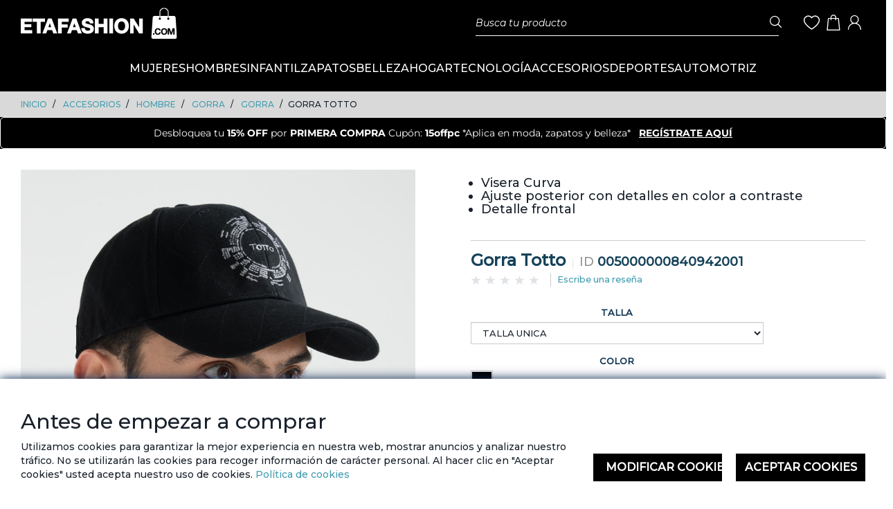

--- FILE ---
content_type: text/html;charset=UTF-8
request_url: https://www.etafashion.com/es_EC/ACCESORIOS/HOMBRE/GORRA/GORRA/Gorra-Totto/p/005000000840942001
body_size: 23948
content:
<!DOCTYPE html>
<html lang="es_EC">
<head>
	<title>
		Gorra Totto | GORRA | GORRA | HOMBRE | ACCESORIOS | Sitio Etafashion EC</title>

	<meta http-equiv="Content-Type" content="text/html; charset=utf-8"/>
	<meta http-equiv="X-UA-Compatible" content="IE=edge">
	<meta charset="utf-8">
	<meta name="viewport" content="width=device-width, initial-scale=1, user-scalable=no">

	<meta name="keywords">
<meta name="description">
<meta name="robots" content="index,follow">
<link rel="shortcut icon" type="image/x-icon" media="all" href="/_ui/responsive/theme-ec/images/favicon.ico" />
		<style type="text/css">@font-face {font-family:Open Sans;font-style:normal;font-weight:400;src:url(/cf-fonts/s/open-sans/5.0.20/greek/400/normal.woff2);unicode-range:U+0370-03FF;font-display:swap;}@font-face {font-family:Open Sans;font-style:normal;font-weight:400;src:url(/cf-fonts/s/open-sans/5.0.20/greek-ext/400/normal.woff2);unicode-range:U+1F00-1FFF;font-display:swap;}@font-face {font-family:Open Sans;font-style:normal;font-weight:400;src:url(/cf-fonts/s/open-sans/5.0.20/cyrillic-ext/400/normal.woff2);unicode-range:U+0460-052F,U+1C80-1C88,U+20B4,U+2DE0-2DFF,U+A640-A69F,U+FE2E-FE2F;font-display:swap;}@font-face {font-family:Open Sans;font-style:normal;font-weight:400;src:url(/cf-fonts/s/open-sans/5.0.20/cyrillic/400/normal.woff2);unicode-range:U+0301,U+0400-045F,U+0490-0491,U+04B0-04B1,U+2116;font-display:swap;}@font-face {font-family:Open Sans;font-style:normal;font-weight:400;src:url(/cf-fonts/s/open-sans/5.0.20/latin-ext/400/normal.woff2);unicode-range:U+0100-02AF,U+0304,U+0308,U+0329,U+1E00-1E9F,U+1EF2-1EFF,U+2020,U+20A0-20AB,U+20AD-20CF,U+2113,U+2C60-2C7F,U+A720-A7FF;font-display:swap;}@font-face {font-family:Open Sans;font-style:normal;font-weight:400;src:url(/cf-fonts/s/open-sans/5.0.20/latin/400/normal.woff2);unicode-range:U+0000-00FF,U+0131,U+0152-0153,U+02BB-02BC,U+02C6,U+02DA,U+02DC,U+0304,U+0308,U+0329,U+2000-206F,U+2074,U+20AC,U+2122,U+2191,U+2193,U+2212,U+2215,U+FEFF,U+FFFD;font-display:swap;}@font-face {font-family:Open Sans;font-style:normal;font-weight:400;src:url(/cf-fonts/s/open-sans/5.0.20/vietnamese/400/normal.woff2);unicode-range:U+0102-0103,U+0110-0111,U+0128-0129,U+0168-0169,U+01A0-01A1,U+01AF-01B0,U+0300-0301,U+0303-0304,U+0308-0309,U+0323,U+0329,U+1EA0-1EF9,U+20AB;font-display:swap;}@font-face {font-family:Open Sans;font-style:normal;font-weight:400;src:url(/cf-fonts/s/open-sans/5.0.20/hebrew/400/normal.woff2);unicode-range:U+0590-05FF,U+200C-2010,U+20AA,U+25CC,U+FB1D-FB4F;font-display:swap;}@font-face {font-family:Open Sans;font-style:normal;font-weight:300;src:url(/cf-fonts/s/open-sans/5.0.20/greek-ext/300/normal.woff2);unicode-range:U+1F00-1FFF;font-display:swap;}@font-face {font-family:Open Sans;font-style:normal;font-weight:300;src:url(/cf-fonts/s/open-sans/5.0.20/latin-ext/300/normal.woff2);unicode-range:U+0100-02AF,U+0304,U+0308,U+0329,U+1E00-1E9F,U+1EF2-1EFF,U+2020,U+20A0-20AB,U+20AD-20CF,U+2113,U+2C60-2C7F,U+A720-A7FF;font-display:swap;}@font-face {font-family:Open Sans;font-style:normal;font-weight:300;src:url(/cf-fonts/s/open-sans/5.0.20/cyrillic/300/normal.woff2);unicode-range:U+0301,U+0400-045F,U+0490-0491,U+04B0-04B1,U+2116;font-display:swap;}@font-face {font-family:Open Sans;font-style:normal;font-weight:300;src:url(/cf-fonts/s/open-sans/5.0.20/greek/300/normal.woff2);unicode-range:U+0370-03FF;font-display:swap;}@font-face {font-family:Open Sans;font-style:normal;font-weight:300;src:url(/cf-fonts/s/open-sans/5.0.20/hebrew/300/normal.woff2);unicode-range:U+0590-05FF,U+200C-2010,U+20AA,U+25CC,U+FB1D-FB4F;font-display:swap;}@font-face {font-family:Open Sans;font-style:normal;font-weight:300;src:url(/cf-fonts/s/open-sans/5.0.20/latin/300/normal.woff2);unicode-range:U+0000-00FF,U+0131,U+0152-0153,U+02BB-02BC,U+02C6,U+02DA,U+02DC,U+0304,U+0308,U+0329,U+2000-206F,U+2074,U+20AC,U+2122,U+2191,U+2193,U+2212,U+2215,U+FEFF,U+FFFD;font-display:swap;}@font-face {font-family:Open Sans;font-style:normal;font-weight:300;src:url(/cf-fonts/s/open-sans/5.0.20/cyrillic-ext/300/normal.woff2);unicode-range:U+0460-052F,U+1C80-1C88,U+20B4,U+2DE0-2DFF,U+A640-A69F,U+FE2E-FE2F;font-display:swap;}@font-face {font-family:Open Sans;font-style:normal;font-weight:300;src:url(/cf-fonts/s/open-sans/5.0.20/vietnamese/300/normal.woff2);unicode-range:U+0102-0103,U+0110-0111,U+0128-0129,U+0168-0169,U+01A0-01A1,U+01AF-01B0,U+0300-0301,U+0303-0304,U+0308-0309,U+0323,U+0329,U+1EA0-1EF9,U+20AB;font-display:swap;}@font-face {font-family:Open Sans;font-style:italic;font-weight:300;src:url(/cf-fonts/s/open-sans/5.0.20/greek-ext/300/italic.woff2);unicode-range:U+1F00-1FFF;font-display:swap;}@font-face {font-family:Open Sans;font-style:italic;font-weight:300;src:url(/cf-fonts/s/open-sans/5.0.20/latin/300/italic.woff2);unicode-range:U+0000-00FF,U+0131,U+0152-0153,U+02BB-02BC,U+02C6,U+02DA,U+02DC,U+0304,U+0308,U+0329,U+2000-206F,U+2074,U+20AC,U+2122,U+2191,U+2193,U+2212,U+2215,U+FEFF,U+FFFD;font-display:swap;}@font-face {font-family:Open Sans;font-style:italic;font-weight:300;src:url(/cf-fonts/s/open-sans/5.0.20/cyrillic/300/italic.woff2);unicode-range:U+0301,U+0400-045F,U+0490-0491,U+04B0-04B1,U+2116;font-display:swap;}@font-face {font-family:Open Sans;font-style:italic;font-weight:300;src:url(/cf-fonts/s/open-sans/5.0.20/cyrillic-ext/300/italic.woff2);unicode-range:U+0460-052F,U+1C80-1C88,U+20B4,U+2DE0-2DFF,U+A640-A69F,U+FE2E-FE2F;font-display:swap;}@font-face {font-family:Open Sans;font-style:italic;font-weight:300;src:url(/cf-fonts/s/open-sans/5.0.20/latin-ext/300/italic.woff2);unicode-range:U+0100-02AF,U+0304,U+0308,U+0329,U+1E00-1E9F,U+1EF2-1EFF,U+2020,U+20A0-20AB,U+20AD-20CF,U+2113,U+2C60-2C7F,U+A720-A7FF;font-display:swap;}@font-face {font-family:Open Sans;font-style:italic;font-weight:300;src:url(/cf-fonts/s/open-sans/5.0.20/greek/300/italic.woff2);unicode-range:U+0370-03FF;font-display:swap;}@font-face {font-family:Open Sans;font-style:italic;font-weight:300;src:url(/cf-fonts/s/open-sans/5.0.20/hebrew/300/italic.woff2);unicode-range:U+0590-05FF,U+200C-2010,U+20AA,U+25CC,U+FB1D-FB4F;font-display:swap;}@font-face {font-family:Open Sans;font-style:italic;font-weight:300;src:url(/cf-fonts/s/open-sans/5.0.20/vietnamese/300/italic.woff2);unicode-range:U+0102-0103,U+0110-0111,U+0128-0129,U+0168-0169,U+01A0-01A1,U+01AF-01B0,U+0300-0301,U+0303-0304,U+0308-0309,U+0323,U+0329,U+1EA0-1EF9,U+20AB;font-display:swap;}@font-face {font-family:Open Sans;font-style:italic;font-weight:400;src:url(/cf-fonts/s/open-sans/5.0.20/latin-ext/400/italic.woff2);unicode-range:U+0100-02AF,U+0304,U+0308,U+0329,U+1E00-1E9F,U+1EF2-1EFF,U+2020,U+20A0-20AB,U+20AD-20CF,U+2113,U+2C60-2C7F,U+A720-A7FF;font-display:swap;}@font-face {font-family:Open Sans;font-style:italic;font-weight:400;src:url(/cf-fonts/s/open-sans/5.0.20/greek/400/italic.woff2);unicode-range:U+0370-03FF;font-display:swap;}@font-face {font-family:Open Sans;font-style:italic;font-weight:400;src:url(/cf-fonts/s/open-sans/5.0.20/latin/400/italic.woff2);unicode-range:U+0000-00FF,U+0131,U+0152-0153,U+02BB-02BC,U+02C6,U+02DA,U+02DC,U+0304,U+0308,U+0329,U+2000-206F,U+2074,U+20AC,U+2122,U+2191,U+2193,U+2212,U+2215,U+FEFF,U+FFFD;font-display:swap;}@font-face {font-family:Open Sans;font-style:italic;font-weight:400;src:url(/cf-fonts/s/open-sans/5.0.20/cyrillic-ext/400/italic.woff2);unicode-range:U+0460-052F,U+1C80-1C88,U+20B4,U+2DE0-2DFF,U+A640-A69F,U+FE2E-FE2F;font-display:swap;}@font-face {font-family:Open Sans;font-style:italic;font-weight:400;src:url(/cf-fonts/s/open-sans/5.0.20/vietnamese/400/italic.woff2);unicode-range:U+0102-0103,U+0110-0111,U+0128-0129,U+0168-0169,U+01A0-01A1,U+01AF-01B0,U+0300-0301,U+0303-0304,U+0308-0309,U+0323,U+0329,U+1EA0-1EF9,U+20AB;font-display:swap;}@font-face {font-family:Open Sans;font-style:italic;font-weight:400;src:url(/cf-fonts/s/open-sans/5.0.20/greek-ext/400/italic.woff2);unicode-range:U+1F00-1FFF;font-display:swap;}@font-face {font-family:Open Sans;font-style:italic;font-weight:400;src:url(/cf-fonts/s/open-sans/5.0.20/hebrew/400/italic.woff2);unicode-range:U+0590-05FF,U+200C-2010,U+20AA,U+25CC,U+FB1D-FB4F;font-display:swap;}@font-face {font-family:Open Sans;font-style:italic;font-weight:400;src:url(/cf-fonts/s/open-sans/5.0.20/cyrillic/400/italic.woff2);unicode-range:U+0301,U+0400-045F,U+0490-0491,U+04B0-04B1,U+2116;font-display:swap;}@font-face {font-family:Open Sans;font-style:normal;font-weight:600;src:url(/cf-fonts/s/open-sans/5.0.20/greek/600/normal.woff2);unicode-range:U+0370-03FF;font-display:swap;}@font-face {font-family:Open Sans;font-style:normal;font-weight:600;src:url(/cf-fonts/s/open-sans/5.0.20/hebrew/600/normal.woff2);unicode-range:U+0590-05FF,U+200C-2010,U+20AA,U+25CC,U+FB1D-FB4F;font-display:swap;}@font-face {font-family:Open Sans;font-style:normal;font-weight:600;src:url(/cf-fonts/s/open-sans/5.0.20/latin-ext/600/normal.woff2);unicode-range:U+0100-02AF,U+0304,U+0308,U+0329,U+1E00-1E9F,U+1EF2-1EFF,U+2020,U+20A0-20AB,U+20AD-20CF,U+2113,U+2C60-2C7F,U+A720-A7FF;font-display:swap;}@font-face {font-family:Open Sans;font-style:normal;font-weight:600;src:url(/cf-fonts/s/open-sans/5.0.20/vietnamese/600/normal.woff2);unicode-range:U+0102-0103,U+0110-0111,U+0128-0129,U+0168-0169,U+01A0-01A1,U+01AF-01B0,U+0300-0301,U+0303-0304,U+0308-0309,U+0323,U+0329,U+1EA0-1EF9,U+20AB;font-display:swap;}@font-face {font-family:Open Sans;font-style:normal;font-weight:600;src:url(/cf-fonts/s/open-sans/5.0.20/latin/600/normal.woff2);unicode-range:U+0000-00FF,U+0131,U+0152-0153,U+02BB-02BC,U+02C6,U+02DA,U+02DC,U+0304,U+0308,U+0329,U+2000-206F,U+2074,U+20AC,U+2122,U+2191,U+2193,U+2212,U+2215,U+FEFF,U+FFFD;font-display:swap;}@font-face {font-family:Open Sans;font-style:normal;font-weight:600;src:url(/cf-fonts/s/open-sans/5.0.20/greek-ext/600/normal.woff2);unicode-range:U+1F00-1FFF;font-display:swap;}@font-face {font-family:Open Sans;font-style:normal;font-weight:600;src:url(/cf-fonts/s/open-sans/5.0.20/cyrillic-ext/600/normal.woff2);unicode-range:U+0460-052F,U+1C80-1C88,U+20B4,U+2DE0-2DFF,U+A640-A69F,U+FE2E-FE2F;font-display:swap;}@font-face {font-family:Open Sans;font-style:normal;font-weight:600;src:url(/cf-fonts/s/open-sans/5.0.20/cyrillic/600/normal.woff2);unicode-range:U+0301,U+0400-045F,U+0490-0491,U+04B0-04B1,U+2116;font-display:swap;}@font-face {font-family:Open Sans;font-style:italic;font-weight:600;src:url(/cf-fonts/s/open-sans/5.0.20/latin-ext/600/italic.woff2);unicode-range:U+0100-02AF,U+0304,U+0308,U+0329,U+1E00-1E9F,U+1EF2-1EFF,U+2020,U+20A0-20AB,U+20AD-20CF,U+2113,U+2C60-2C7F,U+A720-A7FF;font-display:swap;}@font-face {font-family:Open Sans;font-style:italic;font-weight:600;src:url(/cf-fonts/s/open-sans/5.0.20/greek/600/italic.woff2);unicode-range:U+0370-03FF;font-display:swap;}@font-face {font-family:Open Sans;font-style:italic;font-weight:600;src:url(/cf-fonts/s/open-sans/5.0.20/greek-ext/600/italic.woff2);unicode-range:U+1F00-1FFF;font-display:swap;}@font-face {font-family:Open Sans;font-style:italic;font-weight:600;src:url(/cf-fonts/s/open-sans/5.0.20/cyrillic/600/italic.woff2);unicode-range:U+0301,U+0400-045F,U+0490-0491,U+04B0-04B1,U+2116;font-display:swap;}@font-face {font-family:Open Sans;font-style:italic;font-weight:600;src:url(/cf-fonts/s/open-sans/5.0.20/latin/600/italic.woff2);unicode-range:U+0000-00FF,U+0131,U+0152-0153,U+02BB-02BC,U+02C6,U+02DA,U+02DC,U+0304,U+0308,U+0329,U+2000-206F,U+2074,U+20AC,U+2122,U+2191,U+2193,U+2212,U+2215,U+FEFF,U+FFFD;font-display:swap;}@font-face {font-family:Open Sans;font-style:italic;font-weight:600;src:url(/cf-fonts/s/open-sans/5.0.20/cyrillic-ext/600/italic.woff2);unicode-range:U+0460-052F,U+1C80-1C88,U+20B4,U+2DE0-2DFF,U+A640-A69F,U+FE2E-FE2F;font-display:swap;}@font-face {font-family:Open Sans;font-style:italic;font-weight:600;src:url(/cf-fonts/s/open-sans/5.0.20/vietnamese/600/italic.woff2);unicode-range:U+0102-0103,U+0110-0111,U+0128-0129,U+0168-0169,U+01A0-01A1,U+01AF-01B0,U+0300-0301,U+0303-0304,U+0308-0309,U+0323,U+0329,U+1EA0-1EF9,U+20AB;font-display:swap;}@font-face {font-family:Open Sans;font-style:italic;font-weight:600;src:url(/cf-fonts/s/open-sans/5.0.20/hebrew/600/italic.woff2);unicode-range:U+0590-05FF,U+200C-2010,U+20AA,U+25CC,U+FB1D-FB4F;font-display:swap;}@font-face {font-family:Open Sans;font-style:normal;font-weight:700;src:url(/cf-fonts/s/open-sans/5.0.20/vietnamese/700/normal.woff2);unicode-range:U+0102-0103,U+0110-0111,U+0128-0129,U+0168-0169,U+01A0-01A1,U+01AF-01B0,U+0300-0301,U+0303-0304,U+0308-0309,U+0323,U+0329,U+1EA0-1EF9,U+20AB;font-display:swap;}@font-face {font-family:Open Sans;font-style:normal;font-weight:700;src:url(/cf-fonts/s/open-sans/5.0.20/cyrillic-ext/700/normal.woff2);unicode-range:U+0460-052F,U+1C80-1C88,U+20B4,U+2DE0-2DFF,U+A640-A69F,U+FE2E-FE2F;font-display:swap;}@font-face {font-family:Open Sans;font-style:normal;font-weight:700;src:url(/cf-fonts/s/open-sans/5.0.20/hebrew/700/normal.woff2);unicode-range:U+0590-05FF,U+200C-2010,U+20AA,U+25CC,U+FB1D-FB4F;font-display:swap;}@font-face {font-family:Open Sans;font-style:normal;font-weight:700;src:url(/cf-fonts/s/open-sans/5.0.20/greek/700/normal.woff2);unicode-range:U+0370-03FF;font-display:swap;}@font-face {font-family:Open Sans;font-style:normal;font-weight:700;src:url(/cf-fonts/s/open-sans/5.0.20/greek-ext/700/normal.woff2);unicode-range:U+1F00-1FFF;font-display:swap;}@font-face {font-family:Open Sans;font-style:normal;font-weight:700;src:url(/cf-fonts/s/open-sans/5.0.20/latin/700/normal.woff2);unicode-range:U+0000-00FF,U+0131,U+0152-0153,U+02BB-02BC,U+02C6,U+02DA,U+02DC,U+0304,U+0308,U+0329,U+2000-206F,U+2074,U+20AC,U+2122,U+2191,U+2193,U+2212,U+2215,U+FEFF,U+FFFD;font-display:swap;}@font-face {font-family:Open Sans;font-style:normal;font-weight:700;src:url(/cf-fonts/s/open-sans/5.0.20/latin-ext/700/normal.woff2);unicode-range:U+0100-02AF,U+0304,U+0308,U+0329,U+1E00-1E9F,U+1EF2-1EFF,U+2020,U+20A0-20AB,U+20AD-20CF,U+2113,U+2C60-2C7F,U+A720-A7FF;font-display:swap;}@font-face {font-family:Open Sans;font-style:normal;font-weight:700;src:url(/cf-fonts/s/open-sans/5.0.20/cyrillic/700/normal.woff2);unicode-range:U+0301,U+0400-045F,U+0490-0491,U+04B0-04B1,U+2116;font-display:swap;}@font-face {font-family:Open Sans;font-style:italic;font-weight:700;src:url(/cf-fonts/s/open-sans/5.0.20/greek/700/italic.woff2);unicode-range:U+0370-03FF;font-display:swap;}@font-face {font-family:Open Sans;font-style:italic;font-weight:700;src:url(/cf-fonts/s/open-sans/5.0.20/cyrillic/700/italic.woff2);unicode-range:U+0301,U+0400-045F,U+0490-0491,U+04B0-04B1,U+2116;font-display:swap;}@font-face {font-family:Open Sans;font-style:italic;font-weight:700;src:url(/cf-fonts/s/open-sans/5.0.20/hebrew/700/italic.woff2);unicode-range:U+0590-05FF,U+200C-2010,U+20AA,U+25CC,U+FB1D-FB4F;font-display:swap;}@font-face {font-family:Open Sans;font-style:italic;font-weight:700;src:url(/cf-fonts/s/open-sans/5.0.20/latin-ext/700/italic.woff2);unicode-range:U+0100-02AF,U+0304,U+0308,U+0329,U+1E00-1E9F,U+1EF2-1EFF,U+2020,U+20A0-20AB,U+20AD-20CF,U+2113,U+2C60-2C7F,U+A720-A7FF;font-display:swap;}@font-face {font-family:Open Sans;font-style:italic;font-weight:700;src:url(/cf-fonts/s/open-sans/5.0.20/vietnamese/700/italic.woff2);unicode-range:U+0102-0103,U+0110-0111,U+0128-0129,U+0168-0169,U+01A0-01A1,U+01AF-01B0,U+0300-0301,U+0303-0304,U+0308-0309,U+0323,U+0329,U+1EA0-1EF9,U+20AB;font-display:swap;}@font-face {font-family:Open Sans;font-style:italic;font-weight:700;src:url(/cf-fonts/s/open-sans/5.0.20/latin/700/italic.woff2);unicode-range:U+0000-00FF,U+0131,U+0152-0153,U+02BB-02BC,U+02C6,U+02DA,U+02DC,U+0304,U+0308,U+0329,U+2000-206F,U+2074,U+20AC,U+2122,U+2191,U+2193,U+2212,U+2215,U+FEFF,U+FFFD;font-display:swap;}@font-face {font-family:Open Sans;font-style:italic;font-weight:700;src:url(/cf-fonts/s/open-sans/5.0.20/cyrillic-ext/700/italic.woff2);unicode-range:U+0460-052F,U+1C80-1C88,U+20B4,U+2DE0-2DFF,U+A640-A69F,U+FE2E-FE2F;font-display:swap;}@font-face {font-family:Open Sans;font-style:italic;font-weight:700;src:url(/cf-fonts/s/open-sans/5.0.20/greek-ext/700/italic.woff2);unicode-range:U+1F00-1FFF;font-display:swap;}@font-face {font-family:Open Sans;font-style:normal;font-weight:800;src:url(/cf-fonts/s/open-sans/5.0.20/cyrillic-ext/800/normal.woff2);unicode-range:U+0460-052F,U+1C80-1C88,U+20B4,U+2DE0-2DFF,U+A640-A69F,U+FE2E-FE2F;font-display:swap;}@font-face {font-family:Open Sans;font-style:normal;font-weight:800;src:url(/cf-fonts/s/open-sans/5.0.20/latin/800/normal.woff2);unicode-range:U+0000-00FF,U+0131,U+0152-0153,U+02BB-02BC,U+02C6,U+02DA,U+02DC,U+0304,U+0308,U+0329,U+2000-206F,U+2074,U+20AC,U+2122,U+2191,U+2193,U+2212,U+2215,U+FEFF,U+FFFD;font-display:swap;}@font-face {font-family:Open Sans;font-style:normal;font-weight:800;src:url(/cf-fonts/s/open-sans/5.0.20/latin-ext/800/normal.woff2);unicode-range:U+0100-02AF,U+0304,U+0308,U+0329,U+1E00-1E9F,U+1EF2-1EFF,U+2020,U+20A0-20AB,U+20AD-20CF,U+2113,U+2C60-2C7F,U+A720-A7FF;font-display:swap;}@font-face {font-family:Open Sans;font-style:normal;font-weight:800;src:url(/cf-fonts/s/open-sans/5.0.20/hebrew/800/normal.woff2);unicode-range:U+0590-05FF,U+200C-2010,U+20AA,U+25CC,U+FB1D-FB4F;font-display:swap;}@font-face {font-family:Open Sans;font-style:normal;font-weight:800;src:url(/cf-fonts/s/open-sans/5.0.20/greek/800/normal.woff2);unicode-range:U+0370-03FF;font-display:swap;}@font-face {font-family:Open Sans;font-style:normal;font-weight:800;src:url(/cf-fonts/s/open-sans/5.0.20/greek-ext/800/normal.woff2);unicode-range:U+1F00-1FFF;font-display:swap;}@font-face {font-family:Open Sans;font-style:normal;font-weight:800;src:url(/cf-fonts/s/open-sans/5.0.20/cyrillic/800/normal.woff2);unicode-range:U+0301,U+0400-045F,U+0490-0491,U+04B0-04B1,U+2116;font-display:swap;}@font-face {font-family:Open Sans;font-style:normal;font-weight:800;src:url(/cf-fonts/s/open-sans/5.0.20/vietnamese/800/normal.woff2);unicode-range:U+0102-0103,U+0110-0111,U+0128-0129,U+0168-0169,U+01A0-01A1,U+01AF-01B0,U+0300-0301,U+0303-0304,U+0308-0309,U+0323,U+0329,U+1EA0-1EF9,U+20AB;font-display:swap;}@font-face {font-family:Open Sans;font-style:italic;font-weight:800;src:url(/cf-fonts/s/open-sans/5.0.20/latin-ext/800/italic.woff2);unicode-range:U+0100-02AF,U+0304,U+0308,U+0329,U+1E00-1E9F,U+1EF2-1EFF,U+2020,U+20A0-20AB,U+20AD-20CF,U+2113,U+2C60-2C7F,U+A720-A7FF;font-display:swap;}@font-face {font-family:Open Sans;font-style:italic;font-weight:800;src:url(/cf-fonts/s/open-sans/5.0.20/cyrillic-ext/800/italic.woff2);unicode-range:U+0460-052F,U+1C80-1C88,U+20B4,U+2DE0-2DFF,U+A640-A69F,U+FE2E-FE2F;font-display:swap;}@font-face {font-family:Open Sans;font-style:italic;font-weight:800;src:url(/cf-fonts/s/open-sans/5.0.20/vietnamese/800/italic.woff2);unicode-range:U+0102-0103,U+0110-0111,U+0128-0129,U+0168-0169,U+01A0-01A1,U+01AF-01B0,U+0300-0301,U+0303-0304,U+0308-0309,U+0323,U+0329,U+1EA0-1EF9,U+20AB;font-display:swap;}@font-face {font-family:Open Sans;font-style:italic;font-weight:800;src:url(/cf-fonts/s/open-sans/5.0.20/greek-ext/800/italic.woff2);unicode-range:U+1F00-1FFF;font-display:swap;}@font-face {font-family:Open Sans;font-style:italic;font-weight:800;src:url(/cf-fonts/s/open-sans/5.0.20/greek/800/italic.woff2);unicode-range:U+0370-03FF;font-display:swap;}@font-face {font-family:Open Sans;font-style:italic;font-weight:800;src:url(/cf-fonts/s/open-sans/5.0.20/cyrillic/800/italic.woff2);unicode-range:U+0301,U+0400-045F,U+0490-0491,U+04B0-04B1,U+2116;font-display:swap;}@font-face {font-family:Open Sans;font-style:italic;font-weight:800;src:url(/cf-fonts/s/open-sans/5.0.20/hebrew/800/italic.woff2);unicode-range:U+0590-05FF,U+200C-2010,U+20AA,U+25CC,U+FB1D-FB4F;font-display:swap;}@font-face {font-family:Open Sans;font-style:italic;font-weight:800;src:url(/cf-fonts/s/open-sans/5.0.20/latin/800/italic.woff2);unicode-range:U+0000-00FF,U+0131,U+0152-0153,U+02BB-02BC,U+02C6,U+02DA,U+02DC,U+0304,U+0308,U+0329,U+2000-206F,U+2074,U+20AC,U+2122,U+2191,U+2193,U+2212,U+2215,U+FEFF,U+FFFD;font-display:swap;}</style>
<style type="text/css">@font-face {font-family:Montserrat;font-style:normal;font-weight:100 900;src:url(/cf-fonts/v/montserrat/5.0.16/cyrillic-ext/wght/normal.woff2);unicode-range:U+0460-052F,U+1C80-1C88,U+20B4,U+2DE0-2DFF,U+A640-A69F,U+FE2E-FE2F;font-display:swap;}@font-face {font-family:Montserrat;font-style:normal;font-weight:100 900;src:url(/cf-fonts/v/montserrat/5.0.16/vietnamese/wght/normal.woff2);unicode-range:U+0102-0103,U+0110-0111,U+0128-0129,U+0168-0169,U+01A0-01A1,U+01AF-01B0,U+0300-0301,U+0303-0304,U+0308-0309,U+0323,U+0329,U+1EA0-1EF9,U+20AB;font-display:swap;}@font-face {font-family:Montserrat;font-style:normal;font-weight:100 900;src:url(/cf-fonts/v/montserrat/5.0.16/latin/wght/normal.woff2);unicode-range:U+0000-00FF,U+0131,U+0152-0153,U+02BB-02BC,U+02C6,U+02DA,U+02DC,U+0304,U+0308,U+0329,U+2000-206F,U+2074,U+20AC,U+2122,U+2191,U+2193,U+2212,U+2215,U+FEFF,U+FFFD;font-display:swap;}@font-face {font-family:Montserrat;font-style:normal;font-weight:100 900;src:url(/cf-fonts/v/montserrat/5.0.16/latin-ext/wght/normal.woff2);unicode-range:U+0100-02AF,U+0304,U+0308,U+0329,U+1E00-1E9F,U+1EF2-1EFF,U+2020,U+20A0-20AB,U+20AD-20CF,U+2113,U+2C60-2C7F,U+A720-A7FF;font-display:swap;}@font-face {font-family:Montserrat;font-style:normal;font-weight:100 900;src:url(/cf-fonts/v/montserrat/5.0.16/cyrillic/wght/normal.woff2);unicode-range:U+0301,U+0400-045F,U+0490-0491,U+04B0-04B1,U+2116;font-display:swap;}</style>
<style type="text/css">@font-face {font-family:Inter;font-style:normal;font-weight:100 900;src:url(/cf-fonts/v/inter/5.0.16/cyrillic-ext/wght/normal.woff2);unicode-range:U+0460-052F,U+1C80-1C88,U+20B4,U+2DE0-2DFF,U+A640-A69F,U+FE2E-FE2F;font-display:swap;}@font-face {font-family:Inter;font-style:normal;font-weight:100 900;src:url(/cf-fonts/v/inter/5.0.16/cyrillic/wght/normal.woff2);unicode-range:U+0301,U+0400-045F,U+0490-0491,U+04B0-04B1,U+2116;font-display:swap;}@font-face {font-family:Inter;font-style:normal;font-weight:100 900;src:url(/cf-fonts/v/inter/5.0.16/greek/wght/normal.woff2);unicode-range:U+0370-03FF;font-display:swap;}@font-face {font-family:Inter;font-style:normal;font-weight:100 900;src:url(/cf-fonts/v/inter/5.0.16/greek-ext/wght/normal.woff2);unicode-range:U+1F00-1FFF;font-display:swap;}@font-face {font-family:Inter;font-style:normal;font-weight:100 900;src:url(/cf-fonts/v/inter/5.0.16/vietnamese/wght/normal.woff2);unicode-range:U+0102-0103,U+0110-0111,U+0128-0129,U+0168-0169,U+01A0-01A1,U+01AF-01B0,U+0300-0301,U+0303-0304,U+0308-0309,U+0323,U+0329,U+1EA0-1EF9,U+20AB;font-display:swap;}@font-face {font-family:Inter;font-style:normal;font-weight:100 900;src:url(/cf-fonts/v/inter/5.0.16/latin/wght/normal.woff2);unicode-range:U+0000-00FF,U+0131,U+0152-0153,U+02BB-02BC,U+02C6,U+02DA,U+02DC,U+0304,U+0308,U+0329,U+2000-206F,U+2074,U+20AC,U+2122,U+2191,U+2193,U+2212,U+2215,U+FEFF,U+FFFD;font-display:swap;}@font-face {font-family:Inter;font-style:normal;font-weight:100 900;src:url(/cf-fonts/v/inter/5.0.16/latin-ext/wght/normal.woff2);unicode-range:U+0100-02AF,U+0304,U+0308,U+0329,U+1E00-1E9F,U+1EF2-1EFF,U+2020,U+20A0-20AB,U+20AD-20CF,U+2113,U+2C60-2C7F,U+A720-A7FF;font-display:swap;}</style>
<link rel="stylesheet" type="text/css" media="all" href="/wro/ec_responsive.css?version=20260119 0807"/><link rel="stylesheet" type="text/css" media="all" href="/wro/addons_responsive.css?version=20260119 0807"/>


<!-- Ini Emarsys Code -->
<script>
var ScarabQueue = ScarabQueue || [];
(function(id) {
if (document.getElementById(id)) return;
var js = document.createElement('script'); js.id = id;
js.src = '//cdn.scarabresearch.com/js/1818BD83A28703BE/scarab-v2.js';
var fs = document.getElementsByTagName('script')[0];
fs.parentNode.insertBefore(js, fs);
})('scarab-js-api');
</script>
<!-- End Emarsys Code -->


















</head>

<body class="maxWidth page-productDetails pageType-ProductPage template-pages-product-productLayout1Page  smartedit-page-uid-productDetails smartedit-page-uuid-eyJpdGVtSWQiOiJwcm9kdWN0RGV0YWlscyIsImNhdGFsb2dJZCI6ImV0YWZhc2hpb24tZWNDb250ZW50Q2F0YWxvZyIsImNhdGFsb2dWZXJzaW9uIjoiT25saW5lIn0= smartedit-catalog-version-uuid-etafashion-ecContentCatalog/Online  language-es_EC">

<script src="/_ui/shared/js/analyticsmediator.js"></script>
<div class="branding-mobile hidden-xs hidden-sm hidden-md hidden-lg">
			<div class="js-mobile-logo">
				</div>
		</div>
		<main class="fixed--main" data-currency-iso-code="USD">
			<a href="#skip-to-content" class="skiptocontent" data-role="none">Skip to content</a>
			<a href="#skiptonavigation" class="skiptonavigation" data-role="none">Skip to navigation</a>

			<div class="yCmsContentSlot">
</div><header class="js-mainHeader fixed--header">
    <nav class="navigation navigation--top hidden-xs hidden-sm">
        <div class="nt-container">
        
            <div class="nt-logo">
                <div class="nav__left js-site-logo">
                    <div class="yCmsComponent yComponentWrapper">
<div class="banner__component simple-banner data-banner-id='SiteLogoComponent' ">
    <a href="/es_EC/">
                            <img alt="Logo.png"
                                 src="/medias/logo-ec.svg?context=bWFzdGVyfHJvb3R8NjY5NnxpbWFnZS9zdmcreG1sfGFEUTFMMmd3WkM4ME56VTRPVE16T1RFek5qQXpNQzlzYjJkdlgyVmpMbk4yWnd8MjgxMGEwN2I1OTlkMzVjYmQ0ZGVmN2I4OGUyMzE1NjhlMDUyY2QzNzg3Y2RiMDA5NDJiZmNkZDc2ZTI1ZmIxYQ">
                        </a>
                    </div>
</div></div>
            </div>

            <div class="nt-group">

                <div class="nt-searchbox">
                    <div class="navigation navigation--middle">
                        <div class="nav__left">
                            <div class="site-search">
                                <div class="yCmsComponent">
<div class="ui-front">
	<form name="search_form_SearchBox" method="get"
		action="/es_EC/search/">
		<div class="input-group">
			<input type="text" id="js-site-search-input"
					class="form-control js-site-search-input" name="text" value=""
                    maxlength="100" placeholder="Busca tu producto"
					data-options="{
						&#034;autocompleteUrl&#034; : &#034;/es_EC/search/autocomplete/SearchBox&#034;,
						&#034;minCharactersBeforeRequest&#034; : &#034;5&#034;,
						&#034;waitTimeBeforeRequest&#034; : &#034;500&#034;,
						&#034;displayProductImages&#034; : &#034;true&#034;
					}">
			<span class="input-group-btn"> <button class="btn btn-link js_search_button" type="submit" disabled="true">
						<span class="etafont-lens"></span>
					</button>
				</span>
		</div>
	</form>

</div>
</div></div>
                        </div>
                    </div>
                </div>
                <div class="nt-icon">
                    <div class="nav-favorite">

                        <a href="/es_EC/login">
                            <span class="etafont-heart"></span>
                        </a>
                    </div>

                    <div class="nt-minicart">
                            <div class="yCmsContentSlot componentContainer navigation--middle">
<div class="yCmsComponent">
<div class="nav-cart">
	<a 	href="/es_EC/cart"
		class="mini-cart-link js-mini-cart-link"
		data-mini-cart-url="/es_EC/cart/rollover/MiniCart"
		data-mini-cart-refresh-url="/es_EC/cart/miniCart/SUBTOTAL"
		data-mini-cart-name="Carro"
		data-mini-cart-empty-name="Carrito vacio"
		data-mini-cart-items-text="art."
		>
		<div class="mini-cart-icon">
			<span class="etafont-bag"></span>
		</div>
		<div class="mini-cart-count js-mini-cart-count hidden">0</div>
		</a>

	<div class="mini-cart-container js-mini-cart-container"></div>
</div>
</div></div></div>
                    <div class="nav-user">
                        <ul>
                            <li class="liOffcanvas">
                                        <a href="/es_EC/login">
                                                <span class="etafont-user"></span>
                                            </a>
                                        </li>
                                </ul>
                    </div>

                </div>

            </div>
        </div>
    </nav>
    <div class="hidden-xs hidden-sm js-secondaryNavAccount collapse" id="accNavComponentDesktopOne">
        <ul class="nav__links">

        </ul>
    </div>
    <div class="hidden-xs hidden-sm js-secondaryNavCompany collapse" id="accNavComponentDesktopTwo">
        <ul class="nav__links js-nav__links">

        </ul>
    </div>
    <nav class="navigation navigation--middle js-navigation--middle hidden-md hidden-lg">
    
        <div class="nm-container">
            <div class="nm-group">
                <div class="nm-menu">
                    <button class="js-toggle-sm-navigation" type="button">
                        <span class="etafont-menu"></span>
                    </button>
                </div>
                <div class="nm-icon">
                    <button class="js-toggle-xs-search" type="button">
                        <span class="etafont-lens"></span>
                    </button>
                </div>
            </div>
            <div class="nm-logo">
                <div class="yCmsComponent yComponentWrapper sitelogo__mobile">
<div class="banner__component simple-banner data-banner-id='SiteLogoComponent' ">
    <a href="/es_EC/">
                            <img alt="Logo.png"
                                 src="/medias/logo-ec.svg?context=bWFzdGVyfHJvb3R8NjY5NnxpbWFnZS9zdmcreG1sfGFEUTFMMmd3WkM4ME56VTRPVE16T1RFek5qQXpNQzlzYjJkdlgyVmpMbk4yWnd8MjgxMGEwN2I1OTlkMzVjYmQ0ZGVmN2I4OGUyMzE1NjhlMDUyY2QzNzg3Y2RiMDA5NDJiZmNkZDc2ZTI1ZmIxYQ">
                        </a>
                    </div>
</div></div>
            
            <div class="nm-minicart">
                <div class="yCmsContentSlot componentContainer nm-minicart-component">
<div class="yCmsComponent">
<div class="nav-cart">
	<a 	href="/es_EC/cart"
		class="mini-cart-link js-mini-cart-link"
		data-mini-cart-url="/es_EC/cart/rollover/MiniCart"
		data-mini-cart-refresh-url="/es_EC/cart/miniCart/SUBTOTAL"
		data-mini-cart-name="Carro"
		data-mini-cart-empty-name="Carrito vacio"
		data-mini-cart-items-text="art."
		>
		<div class="mini-cart-icon">
			<span class="etafont-bag"></span>
		</div>
		<div class="mini-cart-count js-mini-cart-count hidden">0</div>
		</a>

	<div class="mini-cart-container js-mini-cart-container"></div>
</div>
</div></div></div>

            <div class="js-searchbox nm-searchbox">
                <div class="yCmsComponent">
<div class="ui-front">
	<form name="search_form_SearchBox" method="get"
		action="/es_EC/search/">
		<div class="input-group">
			<input type="text" id="js-site-search-input"
					class="form-control js-site-search-input" name="text" value=""
                    maxlength="100" placeholder="Busca tu producto"
					data-options="{
						&#034;autocompleteUrl&#034; : &#034;/es_EC/search/autocomplete/SearchBox&#034;,
						&#034;minCharactersBeforeRequest&#034; : &#034;5&#034;,
						&#034;waitTimeBeforeRequest&#034; : &#034;500&#034;,
						&#034;displayProductImages&#034; : &#034;true&#034;
					}">
			<span class="input-group-btn"> <button class="btn btn-link js_search_button" type="submit" disabled="true">
						<span class="etafont-lens"></span>
					</button>
				</span>
		</div>
	</form>

</div>
</div></div>

            <div class="js-mini-cart-container nm-minicart-component"></div>
        </div>

    </nav>
    <a id="skiptonavigation"></a>
    <nav class="navigation navigation--bottom js_navigation--bottom js-enquire-offcanvas-navigation" role="navigation">

		<div class="container-top">
			<ul class="container-user hidden-lg hidden-md js-sticky-user-group hidden-md hidden-lg">
					</ul>
		</div>

		<div class="navigation__overflow ">
			<ul data-trigger="#signedInUserOptionsToggle" class="nav__links nav__links--products nav__links--mobile js-userAccount-Links js-nav-collapse-body offcanvasGroup1 collapse in hidden-md hidden-lg">
                   </ul>
           	<ul class="nav__links nav__links--products js-offcanvas-links ">
				<li class="auto nav__links--primary nav__links--primary-has__sub js-enquire-has-sub">
						<span class="yCmsComponent nav__link js_nav__link">
<a href="https://www.etafashion.com/es_EC/MUJERES/MODA-MUJER/c/101052?sort&#61;modifiedtime&amp;q&#61;:modifiedtime">MUJERES</a></span><span class="etafont-right hidden-md hidden-lg nav__link--drill__down js_nav__link--drill__down"></span>
							<div class="sub__navigation js_sub__navigation ">
								<div class="container-grid">
									<div class="categories-grid-container">
										<div class="js-category-container category-container sub-navigation-section ">
														<div class="title">
																<span>MODA MUJER</span>
																<a class="etafont-left js-enquire-sub-close hidden-md hidden-lg" href="#"></a>
															</div>
														<ul class="sub-navigation-list has-title">
															<li class="yCmsComponent nav__link--secondary">
<a href="/es_EC/MUJERES/MODA-MUJER/BLAZERS-Y-CONJUNTOS/c/10105230499">BLAZERS Y CONJUNTOS</a></li><li class="yCmsComponent nav__link--secondary">
<a href="/es_EC/MUJERES/MODA-MUJER/BLUSAS/c/10105230599">BLUSAS</a></li><li class="yCmsComponent nav__link--secondary">
<a href="/es_EC/MUJERES/MODA-MUJER/CAMISETAS-Y-POLOS/c/10105230699">CAMISETAS Y POLOS</a></li><li class="yCmsComponent nav__link--secondary">
<a href="/es_EC/MUJERES/MODA-MUJER/FALDAS-Y-VESTIDOS/c/10105230799">FALDAS Y VESTIDOS</a></li><li class="yCmsComponent nav__link--secondary">
<a href="https://www.etafashion.com/es_EC/MUJERES/MODA-MUJER/JEANS-Y-PANTALONES/JEANS-Y-PANTALONES/c/12736002" target="_blank" rel="noopener noreferrer">JEANS</a></li><li class="yCmsComponent nav__link--secondary">
</li><li class="yCmsComponent nav__link--secondary">
<a href="/es_EC/MUJERES/MODA-MUJER/SWEATERS-Y-ABRIGOS/c/10105231099">SWEATERS Y ABRIGOS </a></li><li class="yCmsComponent nav__link--secondary">
<a href="/es_EC/MUJERES/MODA-MUJER/SHORTS-Y-BERMUDAS/c/10105230999">SHORTS Y BERMUDAS</a></li></ul>
													</div>
												<div class="js-category-container category-container sub-navigation-section ">
														<div class="title">
																<span>SPORT</span>
																<a class="etafont-left js-enquire-sub-close hidden-md hidden-lg" href="#"></a>
															</div>
														<ul class="sub-navigation-list has-title">
															<li class="yCmsComponent nav__link--secondary">
<a href="/es_EC/CALENTADOR/c/10105431999">SETS</a></li><li class="yCmsComponent nav__link--secondary">
<a href="/es_EC/MUJERES/SPORT/SWETERS-Y-CHOMPAS/c/10105432499">CHOMPAS</a></li><li class="yCmsComponent nav__link--secondary">
<a href="/es_EC/SHORTS-Y-BERMUDAS/c/10105432399">FALDAS Y SHORTS</a></li><li class="yCmsComponent nav__link--secondary">
<a href="/es_EC/PANTALONES/c/10105432299">LICRAS Y PANTALONES</a></li><li class="yCmsComponent nav__link--secondary">
<a href="/es_EC/MUJERES/SPORT/TOPS-Y-CAMISETAS/c/10105432599">TOPS Y CAMISETAS</a></li><li class="yCmsComponent nav__link--secondary">
<a href="/es_EC/MUJERES/SPORT/TRAJE-DE-BA%C3%91O/c/10105432699">TRAJE DE BAÑO</a></li></ul>
													</div>
												<div class="js-category-container category-container sub-navigation-section ">
														<div class="title">
																<span>ROPA INTIMA</span>
																<a class="etafont-left js-enquire-sub-close hidden-md hidden-lg" href="#"></a>
															</div>
														<ul class="sub-navigation-list has-title">
															<li class="yCmsComponent nav__link--secondary">
<a href="/es_EC/MUJERES/ROPA-INTIMA/BRASIER/c/10105331299">BRASIER</a></li><li class="yCmsComponent nav__link--secondary">
<a href="/es_EC/MUJERES/ROPA-INTIMA/PANTIES/c/10105331799">PANTIES</a></li><li class="yCmsComponent nav__link--secondary">
<a href="/es_EC/MUJERES/ROPA-INTIMA/LENCER%C3%8DA/c/10105331599">LENCERÍA</a></li><li class="yCmsComponent nav__link--secondary">
<a href="/es_EC/MUJERES/ROPA-INTIMA/PIJAMAS/c/10105331899">PIJAMAS</a></li><li class="yCmsComponent nav__link--secondary">
<a href="/es_EC/MUJERES/ROPA-INTIMA/FAJAS-Y-BODIES/c/10105331499">FAJAS Y BODIES</a></li><li class="yCmsComponent nav__link--secondary">
<a href="/es_EC/MUJERES/ROPA-INTIMA/MEDIAS-Y-MALLAS/c/10105331699">MEDIAS Y MALLAS</a></li><li class="yCmsComponent nav__link--secondary">
<a href="/es_EC/MUJERES/ROPA-INTIMA/COMPLEMENTOS/c/10105331399">COMPLEMENTOS</a></li></ul>
													</div>
												<div class="js-category-container category-container sub-navigation-section ">
														<div class="title">
																<span>ETABASIC</span>
																<a class="etafont-left js-enquire-sub-close hidden-md hidden-lg" href="#"></a>
															</div>
														<ul class="sub-navigation-list has-title">
															<li class="yCmsComponent nav__link--secondary">
<a href="/es_EC/JEANS-Y-PANTALONES/c/10105029499">SETS Y LICRAS</a></li><li class="yCmsComponent nav__link--secondary">
<a href="/es_EC/SWETERS-Y-CHOMPAS/c/10105029599">SWEATERS Y BUZOS</a></li><li class="yCmsComponent nav__link--secondary">
<a href="/es_EC/MUJERES/ETABASIC/TOPS-Y-CAMISETAS/c/10105029699">TOPS Y CAMISETAS</a></li></ul>
													</div>
												</div>

									<div class="images-grid-container dgrid ">
											<div class="yCmsComponent flex-column">
<div class="simple-banner banner__component--responsive" data-banner-id="ETAEC-MenuDeskopComp_modamujer1" data-banner-name="" data-banner-creative="GALLERY" data-banner-pos="" data-banner-url="">
	<a href="https://www.etafashion.com/es_EC/MUJERES/MODA-MUJER/FALDAS-Y-VESTIDOS/c/10105230799">
				<img class="js-responsive-image" data-media='{&#034;1200&#034;:&#034;/medias/mujer-1.webp?context=bWFzdGVyfGltYWdlc3wxMzI5NzR8aW1hZ2Uvd2VicHxhRE0xTDJnMlpTODJPRGMyT0RZNE1USXpNRE0yTmk5dGRXcGxjaUF4TG5kbFluQXw0YzRmZmQ4MTNkMWQwZTUxMzRmODRkOTdkNWExYjA1MjY0ZGE5YTQ5NDY0ZWZkZDVkMjQ2NTM2OTQzMjVhY2Y4&#034;}' alt='' style="">
			</a>
		</div>
</div><div class="yCmsComponent flex-column">
<div class="simple-banner banner__component--responsive" data-banner-id="ETAEC-MenuDeskopComp_modamujer2" data-banner-name="" data-banner-creative="GALLERY" data-banner-pos="" data-banner-url="">
	<a href="https://www.etafashion.com/es_EC/MUJERES/MODA-MUJER/CAMISETAS-Y-POLOS/c/10105230699">
				<img class="js-responsive-image" data-media='{&#034;1200&#034;:&#034;/medias/mujer-2.webp?context=bWFzdGVyfGltYWdlc3wxNjM1OTJ8aW1hZ2Uvd2VicHxhR1JsTDJnMlpDODJPRGMyT0RZNE1USTJNekV6TkM5dGRXcGxjaUF5TG5kbFluQXxjZWY1ZWRhZTk0MDliODU2MTkyMGU3YzliYzE1MDhlNWYzMzAyYmU5Y2Y2NmMzYzVjYjFlZTJiMTVhYTNjZTdh&#034;}' alt='' style="">
			</a>
		</div>
</div></div>
									</div>
							</div>
						</li>
				<li class="auto nav__links--primary nav__links--primary-has__sub js-enquire-has-sub">
						<span class="yCmsComponent nav__link js_nav__link">
<a href="https://www.etafashion.com/es_EC/HOMBRES/MODA-ADULTO/c/102028?sort&#61;modifiedtime&amp;q&#61;:modifiedtime">HOMBRES</a></span><span class="etafont-right hidden-md hidden-lg nav__link--drill__down js_nav__link--drill__down"></span>
							<div class="sub__navigation js_sub__navigation ">
								<div class="container-grid">
									<div class="categories-grid-container">
										<div class="js-category-container category-container sub-navigation-section ">
														<div class="title">
																<span>MARCAS</span>
																<a class="etafont-left js-enquire-sub-close hidden-md hidden-lg" href="#"></a>
															</div>
														<ul class="sub-navigation-list has-title">
															<li class="yCmsComponent nav__link--secondary">
<a href="https://www.etafashion.com/es_EC/search/?text&#61;FILA_COLLECTION">FILA</a></li><li class="yCmsComponent nav__link--secondary">
<a href="https://www.etafashion.com/es_EC/search/?text&#61;DRAZZO%2B">DRAZZO</a></li><li class="yCmsComponent nav__link--secondary">
<a href="https://www.etafashion.com/es_EC/search/?text&#61;KENNETH%2B">KENNETH COLE</a></li><li class="yCmsComponent nav__link--secondary">
<a href="https://www.etafashion.com/es_EC/search/?text&#61;only">ONLY &amp; SONS</a></li></ul>
													</div>
												<div class="js-category-container category-container sub-navigation-section ">
														<div class="title">
																<span>MODA HOMBRE</span>
																<a class="etafont-left js-enquire-sub-close hidden-md hidden-lg" href="#"></a>
															</div>
														<ul class="sub-navigation-list has-title">
															<li class="yCmsComponent nav__link--secondary">
<a href="/es_EC/HOMBRES/MODA-ADULTO/BLAZERS-Y-TERNOS/c/10202816299">BLAZERS Y TERNOS</a></li><li class="yCmsComponent nav__link--secondary">
<a href="/es_EC/HOMBRES/MODA-ADULTO/CAMISAS/c/10202816399">CAMISAS</a></li><li class="yCmsComponent nav__link--secondary">
<a href="/es_EC/HOMBRES/MODA-ADULTO/CAMISETAS-Y-POLOS/c/10202816499">CAMISETAS Y POLOS</a></li><li class="yCmsComponent nav__link--secondary">
<a href="/es_EC/HOMBRES/MODA-ADULTO/CHAQUETAS-Y-ABRIGOS/c/10202816599">CHAQUETAS Y ABRIGOS</a></li><li class="yCmsComponent nav__link--secondary">
<a href="https://www.etafashion.com/es_EC/HOMBRES/MODA-ADULTO/JEANS-Y-PANTALONES/c/10202816799">JEANS Y PANTALONES</a></li><li class="yCmsComponent nav__link--secondary">
<a href="/es_EC/HOMBRES/MODA-ADULTO/COMPLEMENTOS/c/10202816699">COMPLEMENTOS</a></li><li class="yCmsComponent nav__link--secondary">
<a href="/es_EC/HOMBRES/MODA-ADULTO/SHORTS-Y-BERMUDAS/c/10202816899">SHORTS Y BERMUDAS</a></li><li class="yCmsComponent nav__link--secondary">
<a href="/es_EC/">Marcas</a></li></ul>
													</div>
												<div class="js-category-container category-container sub-navigation-section ">
														<div class="title">
																<span>ETABASIC</span>
																<a class="etafont-left js-enquire-sub-close hidden-md hidden-lg" href="#"></a>
															</div>
														<ul class="sub-navigation-list has-title">
															<li class="yCmsComponent nav__link--secondary">
<a href="/es_EC/HOMBRES/ETABASIC/CAMISETAS-Y-POLOS/c/10202715799">CAMISETAS Y POLOS</a></li><li class="yCmsComponent nav__link--secondary">
<a href="/es_EC/SWETERS-Y-CHOMPAS/c/10202716199">SWEATERS Y CÁRDIGANS</a></li></ul>
													</div>
												<div class="js-category-container category-container sub-navigation-section ">
														<div class="title">
																<span>SPORT</span>
																<a class="etafont-left js-enquire-sub-close hidden-md hidden-lg" href="#"></a>
															</div>
														<ul class="sub-navigation-list has-title">
															<li class="yCmsComponent nav__link--secondary">
<a href="/es_EC/HOMBRES/SPORT/BERMUDAS/c/10203118199">BERMUDAS</a></li><li class="yCmsComponent nav__link--secondary">
<a href="/es_EC/CALENTADOR/c/10203118299">SET DEPORTIVO</a></li><li class="yCmsComponent nav__link--secondary">
<a href="/es_EC/CAMISETAS-Y-POLOS/c/10203118399">CAMISETAS SPORT</a></li><li class="yCmsComponent nav__link--secondary">
<a href="/es_EC/HOMBRES/SPORT/PANTALONES/c/10203118499">PANTALONES</a></li></ul>
													</div>
												<div class="js-category-container category-container sub-navigation-section ">
														<div class="title">
																<span>ROPA INTERIOR</span>
																<a class="etafont-left js-enquire-sub-close hidden-md hidden-lg" href="#"></a>
															</div>
														<ul class="sub-navigation-list has-title">
															<li class="yCmsComponent nav__link--secondary">
<a href="/es_EC/HOMBRES/ROPA-INTERIOR/BOXER-Y-CALZONCILLOS/c/10203017699">BOXER Y CALZONCILLOS</a></li><li class="yCmsComponent nav__link--secondary">
<a href="/es_EC/HOMBRES/ROPA-INTERIOR/PIJAMAS-Y-CAMISETAS/c/10203018099">PIJAMAS Y CAMISETAS INTERIORES</a></li><li class="yCmsComponent nav__link--secondary">
<a href="/es_EC/HOMBRES/ROPA-INTERIOR/MEDIAS/c/10203017899">MEDIAS</a></li></ul>
													</div>
												</div>

									<div class="images-grid-container dgrid ">
											<div class="yCmsComponent flex-column">
<div class="simple-banner banner__component--responsive" data-banner-id="ETAEC-MenuDeskopComp_modahombre1" data-banner-name="" data-banner-creative="GALLERY" data-banner-pos="" data-banner-url="">
	<a href="https://www.etafashion.com/es_EC/HOMBRES/MODA-ADULTO/CHAQUETAS-Y-ABRIGOS/c/10202816599">
				<img class="js-responsive-image" data-media='{&#034;1200&#034;:&#034;/medias/hombre-1.webp?context=bWFzdGVyfGltYWdlc3wxMDM2MTZ8aW1hZ2Uvd2VicHxhRGM0TDJnMk55ODJPRGMyT0RZNE1UUXlOamszTkM5b2IyMWljbVVnTVM1M1pXSnd8MDg0ZWM4ZWVkNjg4NWY4MjAzOGIwNjhhYTMyNDMzMjcwMTRiNzNiMjU5MTRiODA2OTdiZGNkYzZhZTlhZjE1Zg&#034;}' alt='' style="">
			</a>
		</div>
</div><div class="yCmsComponent flex-column">
<div class="simple-banner banner__component--responsive" data-banner-id="ETAEC-MenuDeskopComp_modahombre2" data-banner-name="" data-banner-creative="GALLERY" data-banner-pos="" data-banner-url="">
	<a href="https://www.etafashion.com/es_EC/HOMBRES/MODA-ADULTO/CAMISETAS-Y-POLOS/c/10202816499">
				<img class="js-responsive-image" data-media='{&#034;1200&#034;:&#034;/medias/hombre2.webp?context=bWFzdGVyfGltYWdlc3wxMzI3Mzh8aW1hZ2Uvd2VicHxhREl4TDJnMk55ODJPRGMyT0RZNE1UUTFPVGMwTWk5b2IyMWljbVV5TG5kbFluQXw1MjlhOTljMjQ5NWU4ODI2YjkwZjcxZTMxYTZhMDI5YmQzZThjMmJkNzBiYTQ3OWQ0ODJlODUzNTZmZDNmZDRj&#034;}' alt='' style="">
			</a>
		</div>
</div></div>
									</div>
							</div>
						</li>
				<li class="auto nav__links--primary nav__links--primary-has__sub js-enquire-has-sub">
						<span class="yCmsComponent nav__link js_nav__link">
<a href="https://www.etafashion.com/es_EC/INFANTIL/c/104?sort&#61;modifiedtime&amp;q&#61;:modifiedtime">INFANTIL</a></span><span class="etafont-right hidden-md hidden-lg nav__link--drill__down js_nav__link--drill__down"></span>
							<div class="sub__navigation js_sub__navigation ">
								<div class="container-grid">
									<div class="categories-grid-container">
										<div class="js-category-container category-container sub-navigation-section ">
														<div class="title">
																<span>BEBÉS NIÑAS</span>
																<a class="etafont-left js-enquire-sub-close hidden-md hidden-lg" href="#"></a>
															</div>
														<ul class="sub-navigation-list has-title">
															<li class="yCmsComponent nav__link--secondary">
<a href="/es_EC/BLUSAS-Y-CAMISETAS/c/10403318799">CAMISETAS</a></li><li class="yCmsComponent nav__link--secondary">
<a href="/es_EC/INFANTIL/BEBES-NI%C3%91AS/FALDAS-Y-VESTIDOS/c/10403319099">FALDAS Y VESTIDOS</a></li><li class="yCmsComponent nav__link--secondary">
<a href="/es_EC/INFANTIL/BEBES-NI%C3%91AS/CONJUNTOS/c/10403318999">CONJUNTOS</a></li><li class="yCmsComponent nav__link--secondary">
<a href="/es_EC/PANTALONES/c/10403319299">PANTALONES Y LICRAS</a></li><li class="yCmsComponent nav__link--secondary">
<a href="/es_EC/INFANTIL/BEBES-NI%C3%91AS/COMPLEMENTOS/c/10403318899">COMPLEMENTOS</a></li><li class="yCmsComponent nav__link--secondary">
<a href="/es_EC/INFANTIL/BEBES-NI%C3%91AS/PIJAMAS-Y-ROPA-INTERIOR/c/10403319399">PIJAMAS Y ROPA INTERIOR</a></li><li class="yCmsComponent nav__link--secondary">
<a href="/es_EC/INFANTIL/BEBES-NI%C3%91AS/SET/c/10403319499">SET</a></li><li class="yCmsComponent nav__link--secondary">
<a href="/es_EC/INFANTIL/BEBES-NI%C3%91AS/SWETERS-Y-ABRIGOS/c/10403319699">SWEATERS Y ABRIGOS</a></li></ul>
													</div>
												<div class="js-category-container category-container sub-navigation-section ">
														<div class="title">
																<span>BEBÉS NIÑOS</span>
																<a class="etafont-left js-enquire-sub-close hidden-md hidden-lg" href="#"></a>
															</div>
														<ul class="sub-navigation-list has-title">
															<li class="yCmsComponent nav__link--secondary">
<a href="/es_EC/INFANTIL/BEBES-NI%C3%91OS/CONJUNTOS/c/10403419999">CONJUNTOS</a></li><li class="yCmsComponent nav__link--secondary">
<a href="/es_EC/INFANTIL/BEBES-NI%C3%91OS/CAMISETAS-Y-POLOS/c/10403419899">CAMISETAS Y POLOS</a></li><li class="yCmsComponent nav__link--secondary">
</li><li class="yCmsComponent nav__link--secondary">
<a href="/es_EC/INFANTIL/BEBES-NI%C3%91OS/SHORTS-Y-BERMUDAS/c/10403420299">SHORTS Y BERMUDAS</a></li><li class="yCmsComponent nav__link--secondary">
<a href="/es_EC/INFANTIL/BEBES-NI%C3%91OS/SWETERS-Y-ABRIGOS/c/10403420399">SWEATERS Y ABRIGOS</a></li><li class="yCmsComponent nav__link--secondary">
</li></ul>
													</div>
												<div class="js-category-container category-container sub-navigation-section ">
														<div class="title">
																<span>PREESCOLAR NIÑAS</span>
																<a class="etafont-left js-enquire-sub-close hidden-md hidden-lg" href="#"></a>
															</div>
														<ul class="sub-navigation-list has-title">
															<li class="yCmsComponent nav__link--secondary">
<a href="/es_EC/INFANTIL/PREESCOLAR-NI%C3%91AS/CAMISETAS-Y-POLOS/c/10403822299">CAMISETAS Y BLUSAS</a></li><li class="yCmsComponent nav__link--secondary">
<a href="/es_EC/INFANTIL/PREESCOLAR-NI%C3%91AS/CONJUNTOS/c/10403822399">CONJUNTOS Y OVEROLES</a></li><li class="yCmsComponent nav__link--secondary">
<a href="/es_EC/INFANTIL/PREESCOLAR-NI%C3%91AS/PANTALONES/c/10403822599">PANTALONES Y JEANS</a></li><li class="yCmsComponent nav__link--secondary">
<a href="/es_EC/INFANTIL/PREESCOLAR-NI%C3%91AS/FALDAS-Y-VESTIDOS/c/10403822499">FALDAS Y VESTIDOS</a></li><li class="yCmsComponent nav__link--secondary">
<a href="/es_EC/INFANTIL/PREESCOLAR-NI%C3%91AS/SHORTS-Y-BERMUDAS/c/10403822699">SHORTS</a></li><li class="yCmsComponent nav__link--secondary">
<a href="/es_EC/INFANTIL/PREESCOLAR-NI%C3%91AS/SWETERS-Y-ABRIGOS/c/10403822799">SWEATERS Y ABRIGOS</a></li></ul>
													</div>
												<div class="js-category-container category-container sub-navigation-section ">
														<div class="title">
																<span>PREESCOLAR NIÑOS</span>
																<a class="etafont-left js-enquire-sub-close hidden-md hidden-lg" href="#"></a>
															</div>
														<ul class="sub-navigation-list has-title">
															<li class="yCmsComponent nav__link--secondary">
<a href="/es_EC/INFANTIL/PREESCOLAR-NI%C3%91OS/CAMISETAS-Y-POLOS/c/10403922899">CAMISETAS Y POLOS</a></li><li class="yCmsComponent nav__link--secondary">
<a href="/es_EC/INFANTIL/PREESCOLAR-NI%C3%91OS/CONJUNTOS/c/10403922999">CONJUNTOS</a></li><li class="yCmsComponent nav__link--secondary">
<a href="/es_EC/INFANTIL/PREESCOLAR-NI%C3%91OS/PANTALONES/c/10403923099">PANTALONES Y JEANS</a></li><li class="yCmsComponent nav__link--secondary">
<a href="/es_EC/INFANTIL/PREESCOLAR-NI%C3%91OS/SHORTS-Y-BERMUDAS/c/10403923299">SHORTS Y BERMUDAS</a></li><li class="yCmsComponent nav__link--secondary">
<a href="/es_EC/INFANTIL/PREESCOLAR-NI%C3%91OS/SWETERS-Y-ABRIGOS/c/10403923399">SWEATERS Y ABRIGOS</a></li></ul>
													</div>
												<div class="js-category-container category-container sub-navigation-section ">
														<div class="title">
																<span>ESCOLAR NIÑAS</span>
																<a class="etafont-left js-enquire-sub-close hidden-md hidden-lg" href="#"></a>
															</div>
														<ul class="sub-navigation-list has-title">
															<li class="yCmsComponent nav__link--secondary">
<a href="/es_EC/INFANTIL/ESCOLAR-NI%C3%91AS/BLUSAS-Y-CAMISETAS/c/10403520599">BLUSAS Y CAMISETAS</a></li><li class="yCmsComponent nav__link--secondary">
<a href="/es_EC/INFANTIL/ESCOLAR-NI%C3%91AS/CONJUNTOS/c/10403520699">CONJUNTOS</a></li><li class="yCmsComponent nav__link--secondary">
<a href="/es_EC/INFANTIL/ESCOLAR-NI%C3%91AS/FALDAS-Y-VESTIDOS/c/10403520799">FALDAS Y VESTIDOS</a></li><li class="yCmsComponent nav__link--secondary">
<a href="/es_EC/INFANTIL/ESCOLAR-NI%C3%91AS/PANTALONES/c/10403520899">PANTALONES Y JEANS</a></li><li class="yCmsComponent nav__link--secondary">
<a href="/es_EC/INFANTIL/ESCOLAR-NI%C3%91AS/SHORTS-Y-BERMUDAS/c/10403520999">SHORTS</a></li><li class="yCmsComponent nav__link--secondary">
<a href="/es_EC/INFANTIL/ESCOLAR-NI%C3%91AS/SWETERS-Y-ABRIGOS/c/10403521099">SWEATERS Y ABRIGOS</a></li></ul>
													</div>
												<div class="js-category-container category-container sub-navigation-section ">
														<div class="title">
																<span>ESCOLAR NIÑOS</span>
																<a class="etafont-left js-enquire-sub-close hidden-md hidden-lg" href="#"></a>
															</div>
														<ul class="sub-navigation-list has-title">
															<li class="yCmsComponent nav__link--secondary">
<a href="/es_EC/INFANTIL/ESCOLAR-NI%C3%91OS/CAMISETAS-Y-POLOS/CAMISETAS-Y-POLOS/c/10415035">CAMISETAS Y POLOS</a></li><li class="yCmsComponent nav__link--secondary">
</li><li class="yCmsComponent nav__link--secondary">
<a href="/es_EC/INFANTIL/ESCOLAR-NI%C3%91OS/SHORTS-Y-BERMUDAS/c/10403621799">SHORTS Y BERMUDAS</a></li><li class="yCmsComponent nav__link--secondary">
<a href="/es_EC/INFANTIL/ESCOLAR-NI%C3%91OS/SWETERS-Y-ABRIGOS/c/10403621899">SWEATERS Y ABRIGOS</a></li><li class="yCmsComponent nav__link--secondary">
<a href="/es_EC/INFANTIL/ESCOLAR-NI%C3%91OS/NI%C3%91OS/c/10403621499">VARIOS</a></li></ul>
													</div>
												<div class="js-category-container category-container sub-navigation-section ">
														<div class="title">
																<span>ROPA INTERIOR NIÑAS</span>
																<a class="etafont-left js-enquire-sub-close hidden-md hidden-lg" href="#"></a>
															</div>
														<ul class="sub-navigation-list has-title">
															<li class="yCmsComponent nav__link--secondary">
<a href="/es_EC/INFANTIL/ROPA-INTERIOR-NI%C3%91AS/MEDIAS/c/10404023699">MEDIAS</a></li><li class="yCmsComponent nav__link--secondary">
<a href="/es_EC/INFANTIL/ROPA-INTERIOR-NI%C3%91AS/PARTE-INFERIOR/c/10404023799">INTERIOR</a></li><li class="yCmsComponent nav__link--secondary">
<a href="/es_EC/INFANTIL/ROPA-INTERIOR-NI%C3%91AS/PIJAMAS/c/10404023999">PIJAMAS</a></li></ul>
													</div>
												<div class="js-category-container category-container sub-navigation-section ">
														<div class="title">
																<span>ROPA INTERIOR NIÑOS</span>
																<a class="etafont-left js-enquire-sub-close hidden-md hidden-lg" href="#"></a>
															</div>
														<ul class="sub-navigation-list has-title">
															<li class="yCmsComponent nav__link--secondary">
<a href="/es_EC/INFANTIL/ROPA-INTERIOR-NI%C3%91OS/PARTE-INFERIOR/c/10404124199">INTERIOR</a></li><li class="yCmsComponent nav__link--secondary">
<a href="/es_EC/INFANTIL/ROPA-INTERIOR-NI%C3%91OS/PIJAMAS/c/10404124399">PIJAMAS</a></li></ul>
													</div>
												<div class="js-category-container category-container sub-navigation-section ">
														<div class="title">
																<span>TRAJE DE BAÑO</span>
																<a class="etafont-left js-enquire-sub-close hidden-md hidden-lg" href="#"></a>
															</div>
														<ul class="sub-navigation-list has-title">
															<li class="yCmsComponent nav__link--secondary">
<a href="/es_EC/INFANTIL/TRAJE-DE-BA%C3%91O/NI%C3%91AS/c/10404325199">NIÑAS</a></li><li class="yCmsComponent nav__link--secondary">
<a href="/es_EC/INFANTIL/TRAJE-DE-BA%C3%91O/NI%C3%91OS/c/10404325299">NIÑOS</a></li></ul>
													</div>
												</div>

									<div class="images-grid-container dgrid ">
											<div class="yCmsComponent flex-column">
<div class="simple-banner banner__component--responsive" data-banner-id="ETAEC-MenuDeskopComp_modainfantil1" data-banner-name="" data-banner-creative="GALLERY" data-banner-pos="" data-banner-url="">
	<a href="https://www.etafashion.com/es_EC/INFANTIL/PREESCOLAR-NI%C3%91AS/c/104038">
				<img class="js-responsive-image" data-media='{&#034;1200&#034;:&#034;/medias/infantil-1.webp?context=bWFzdGVyfGltYWdlc3wxMjU3MzB8aW1hZ2Uvd2VicHxhRGd3TDJoak5pODJPRGMyT0RZNE1EYzNNVFl4TkM5cGJtWmhiblJwYkNBeExuZGxZbkF8MTU3MzkwMGU3YTZkMDE2ZjkxNTFlMmE0NjIyOTVlM2FkZDM1MjJiY2NhMDZhNGMwZjQxNDk4NzdiNTYzODM3YQ&#034;}' alt='' style="">
			</a>
		</div>
</div><div class="yCmsComponent flex-column">
<div class="simple-banner banner__component--responsive" data-banner-id="ETAEC-MenuDeskopComp_modainfantil2" data-banner-name="" data-banner-creative="GALLERY" data-banner-pos="" data-banner-url="">
	<a href="https://www.etafashion.com/es_EC/INFANTIL/ESCOLAR-NI%C3%91OS/c/104036">
				<img class="js-responsive-image" data-media='{&#034;1200&#034;:&#034;/medias/infantil-2.webp?context=bWFzdGVyfGltYWdlc3wxMjI4MzB8aW1hZ2Uvd2VicHxhREU1TDJoak1DODJPRGMyT0RZNE1Ea3pOVFExTkM5cGJtWmhiblJwYkNBeUxuZGxZbkF8NDhmNzk1ZTFmNTRiNmMwM2NiNmNiZjg1NWQ2Y2Q3M2IyZGI3YTNjM2JhY2ZmMjYzODRkYjU1YWQxZmQ3MTRiZQ&#034;}' alt='' style="">
			</a>
		</div>
</div></div>
									</div>
							</div>
						</li>
				<li class="auto nav__links--primary nav__links--primary-has__sub js-enquire-has-sub">
						<span class="yCmsComponent nav__link js_nav__link">
<a href="https://www.etafashion.com/es_EC/CALZADO/c/105?sort&#61;modifiedtime&amp;q&#61;:modifiedtime">ZAPATOS</a></span><span class="etafont-right hidden-md hidden-lg nav__link--drill__down js_nav__link--drill__down"></span>
							<div class="sub__navigation js_sub__navigation ">
								<div class="container-grid">
									<div class="categories-grid-container">
										<div class="js-category-container category-container sub-navigation-section ">
														<div class="title">
																<span>MARCAS</span>
																<a class="etafont-left js-enquire-sub-close hidden-md hidden-lg" href="#"></a>
															</div>
														<ul class="sub-navigation-list has-title">
															<li class="yCmsComponent nav__link--secondary">
<a href="https://www.etafashion.com/es_EC/search/?text&#61;BUNKY%2B">BUNKY</a></li><li class="yCmsComponent nav__link--secondary">
<a href="https://www.etafashion.com/es_EC/search/?sort&#61;relevance&amp;q&#61;vans%2B%3Arelevance%3AsegmentCategory%3ASNEAKERS&amp;text&#61;vans%2B">VANS</a></li><li class="yCmsComponent nav__link--secondary">
<a href="https://www.etafashion.com/es_EC/search/?sort&#61;relevance&amp;q&#61;crocs%2B%3Arelevance%3Atalla%3A38%3Atalla%3A29%3Atalla%3A32&amp;text&#61;crocs%2B">Crocs</a></li><li class="yCmsComponent nav__link--secondary">
<a href="https://www.etafashion.com/es_EC/search/?text&#61;OCEAN%2BPACIFIC">OCEAN PACIFIC</a></li><li class="yCmsComponent nav__link--secondary">
<a href="https://www.etafashion.com/es_EC/search/?text&#61;%2Bmadden">STEVE MADDEN</a></li><li class="yCmsComponent nav__link--secondary">
<a href="https://www.etafashion.com/es_EC/search/?text&#61;skechers">SKECHERS</a></li></ul>
													</div>
												<div class="js-category-container category-container sub-navigation-section ">
														<div class="title">
																<span>MUJERES</span>
																<a class="etafont-left js-enquire-sub-close hidden-md hidden-lg" href="#"></a>
															</div>
														<ul class="sub-navigation-list has-title">
															<li class="yCmsComponent nav__link--secondary">
<a href="/es_EC/BOTA/c/10500905099">Botas</a></li><li class="yCmsComponent nav__link--secondary">
<a href="/es_EC/CALZADO/MUJERES/CA%C3%91A-BAJA/c/10500905199">CAÑA BAJA</a></li><li class="yCmsComponent nav__link--secondary">
<a href="/es_EC/CALZADO/MUJERES/DEPORTIVO/c/10500905299">DEPORTIVO</a></li><li class="yCmsComponent nav__link--secondary">
<a href="/es_EC/CALZADO/MUJERES/FORMAL/c/10500905399">FORMAL</a></li><li class="yCmsComponent nav__link--secondary">
<a href="/es_EC/CALZADO/MUJERES/MOCASIN/c/10500905499">MOCASIN</a></li><li class="yCmsComponent nav__link--secondary">
<a href="/es_EC/CALZADO/MUJERES/PANTUFLAS/c/10500905599">PANTUFLAS</a></li><li class="yCmsComponent nav__link--secondary">
<a href="/es_EC/CALZADO/MUJERES/SNEAKERS/c/10500905799">SNEAKERS</a></li><li class="yCmsComponent nav__link--secondary">
<a href="/es_EC/CALZADO/MUJERES/SANDALIA/c/10500905699">SANDALIA</a></li></ul>
													</div>
												<div class="js-category-container category-container sub-navigation-section ">
														<div class="title">
																<span>HOMBRES</span>
																<a class="etafont-left js-enquire-sub-close hidden-md hidden-lg" href="#"></a>
															</div>
														<ul class="sub-navigation-list has-title">
															<li class="yCmsComponent nav__link--secondary">
<a href="/es_EC/CALZADO/HOMBRES/BOTIN/c/10500704199">BOTIN</a></li><li class="yCmsComponent nav__link--secondary">
<a href="/es_EC/CALZADO/HOMBRES/CA%C3%91A-BAJA/c/10500704299">CAÑA BAJA</a></li><li class="yCmsComponent nav__link--secondary">
<a href="/es_EC/CALZADO/HOMBRES/DEPORTIVO/c/10500704399">DEPORTIVO</a></li><li class="yCmsComponent nav__link--secondary">
<a href="/es_EC/CALZADO/HOMBRES/MOCASIN/c/10500704499">MOCASIN</a></li><li class="yCmsComponent nav__link--secondary">
<a href="/es_EC/CALZADO/HOMBRES/PANTUFLAS/c/10500704599">PANTUFLAS</a></li><li class="yCmsComponent nav__link--secondary">
<a href="/es_EC/CALZADO/HOMBRES/SANDALIA/c/10500704699">SANDALIA</a></li><li class="yCmsComponent nav__link--secondary">
<a href="/es_EC/SNEAKERS/c/10500704799">Sneakers</a></li></ul>
													</div>
												<div class="js-category-container category-container sub-navigation-section ">
														<div class="title">
																<span>JUVENIL</span>
																<a class="etafont-left js-enquire-sub-close hidden-md hidden-lg" href="#"></a>
															</div>
														<ul class="sub-navigation-list has-title">
															<li class="yCmsComponent nav__link--secondary">
<a href="https://www.etafashion.com/es_EC/CALZADO/JUVENIL/CHICAS/c/10500804899">CHICAS</a></li><li class="yCmsComponent nav__link--secondary">
<a href="https://www.etafashion.com/es_EC/CALZADO/JUVENIL/CHICOS/c/10500804999">CHICOS</a></li></ul>
													</div>
												<div class="js-category-container category-container sub-navigation-section ">
														<div class="title">
																<span>NIÑAS</span>
																<a class="etafont-left js-enquire-sub-close hidden-md hidden-lg" href="#"></a>
															</div>
														<ul class="sub-navigation-list has-title">
															<li class="yCmsComponent nav__link--secondary">
<a href="https://www.etafashion.com/es_EC/CALZADO/NI%C3%91AS/c/105010">VARIOS</a></li></ul>
													</div>
												<div class="js-category-container category-container sub-navigation-section ">
														<div class="title">
																<span>NIÑOS</span>
																<a class="etafont-left js-enquire-sub-close hidden-md hidden-lg" href="#"></a>
															</div>
														<ul class="sub-navigation-list has-title">
															<li class="yCmsComponent nav__link--secondary">
<a href="https://www.etafashion.com/es_EC/CALZADO/NI%C3%91OS/c/105011">VARIOS</a></li></ul>
													</div>
												</div>

									<div class="images-grid-container dgrid ">
											<div class="yCmsComponent flex-column">
<div class="simple-banner banner__component--responsive" data-banner-id="ETAEC-MenuDeskopComp_calzado2" data-banner-name="" data-banner-creative="GALLERY" data-banner-pos="" data-banner-url="">
	<a href="https://www.etafashion.com/es_EC/search/?text=venus">
				<img class="js-responsive-image" data-media='{&#034;1200&#034;:&#034;/medias/VENUS-.webp?context=[base64]&#034;}' alt='' style="">
			</a>
		</div>
</div><div class="yCmsComponent flex-column">
<div class="simple-banner banner__component--responsive" data-banner-id="ETAEC-MenuDeskopComp_calzado1" data-banner-name="" data-banner-creative="GALLERY" data-banner-pos="" data-banner-url="">
	<a href="https://www.etafashion.com/es_EC/search?q=skechers%2B%3Arelevance">
				<img class="js-responsive-image" data-media='{&#034;1200&#034;:&#034;/medias/calzado-1.webp?context=bWFzdGVyfGltYWdlc3wxMTAzMDB8aW1hZ2Uvd2VicHxhR1ZtTDJnM01DODJPRGMyT0RZNE1URTVOelU1T0M5allXeDZZV1J2SURFdWQyVmljQXw1ZTRhY2ViNGE1NGZlZDQ3ZTBmOTZlMzk3MDI5MjhjMzZhMmUxOTlmYWE0YzIwODlmYzVhZTE5ZjE3MDhhNzA1&#034;}' alt='' style="">
			</a>
		</div>
</div></div>
									</div>
							</div>
						</li>
				<li class="auto nav__links--primary nav__links--primary-has__sub js-enquire-has-sub">
						<span class="yCmsComponent nav__link js_nav__link">
<a href="https://www.etafashion.com/es_EC/SALUD-Y-BELLEZA/c/107?sort&#61;modifiedtime&amp;q&#61;:modifiedtime">BELLEZA</a></span><span class="etafont-right hidden-md hidden-lg nav__link--drill__down js_nav__link--drill__down"></span>
							<div class="sub__navigation js_sub__navigation ">
								<div class="container-grid">
									<div class="categories-grid-container">
										<div class="js-category-container category-container sub-navigation-section ">
														<div class="title">
																<span>MARCAS</span>
																<a class="etafont-left js-enquire-sub-close hidden-md hidden-lg" href="#"></a>
															</div>
														<ul class="sub-navigation-list has-title">
															<li class="yCmsComponent nav__link--secondary">
<a href="https://www.etafashion.com/es_EC/search/?text&#61;POSAY%2B">La Roche Posay</a></li><li class="yCmsComponent nav__link--secondary">
<a href="https://www.etafashion.com/es_EC/search/?text&#61;BASSA%2B">BASSA</a></li><li class="yCmsComponent nav__link--secondary">
<a href="https://www.etafashion.com/es_EC/search?q&#61;physicians%2B%3Arelevance">Physicians Formula</a></li><li class="yCmsComponent nav__link--secondary">
<a href="https://www.etafashion.com/es_EC/search/?text&#61;Av%C3%A8ne%2B">Avène</a></li><li class="yCmsComponent nav__link--secondary">
<a href="https://www.etafashion.com/es_EC/search/?text&#61;ABSOLUTE_">ABSOLUTE</a></li><li class="yCmsComponent nav__link--secondary">
<a href="https://www.etafashion.com/es_EC/search/?text&#61;ASTRA_BEAUTY">ASTRA</a></li><li class="yCmsComponent nav__link--secondary">
<a href="https://www.etafashion.com/es_EC/search?q&#61;maybelline%3Arelevance">MAYBELLINE</a></li><li class="yCmsComponent nav__link--secondary">
<a href="https://www.etafashion.com/es_EC/search/?text&#61;deborah">DEBORAH</a></li><li class="yCmsComponent nav__link--secondary">
<a href="https://www.etafashion.com/es_EC/search/?text&#61;FLORMAR%2B">FLORMAR</a></li><li class="yCmsComponent nav__link--secondary">
<a href="https://www.etafashion.com/es_EC/search/?text&#61;MILANI%2B">MILANI</a></li><li class="yCmsComponent nav__link--secondary">
<a href="https://www.etafashion.com/es_EC/search/?text&#61;umbrella">UMBRELLA</a></li><li class="yCmsComponent nav__link--secondary">
<a href="https://www.etafashion.com/es_EC/search/?text&#61;SAMY%2B">SAMY</a></li><li class="yCmsComponent nav__link--secondary">
<a href="https://etafashion.com/es_EC/search/?text&#61;remington">REMINGTON</a></li><li class="yCmsComponent nav__link--secondary">
<a href="https://www.etafashion.com/es_EC/search?q&#61;loreal_%3Amodifiedtime&amp;page&#61;0">L&#39;OREAL</a></li></ul>
													</div>
												<div class="js-category-container category-container sub-navigation-section ">
														<div class="title">
																<span>RITUAL DE CUIDADO</span>
																<a class="etafont-left js-enquire-sub-close hidden-md hidden-lg" href="#"></a>
															</div>
														<ul class="sub-navigation-list has-title">
															<li class="yCmsComponent nav__link--secondary">
<a href="https://www.etafashion.com/es_EC/SALUD-Y-BELLEZA/HIGIENE/HIGIENE-DERMO/c/10734000199">SkinCare Premium</a></li><li class="yCmsComponent nav__link--secondary">
<a href="/es_EC/FACIAL/c/10705633599">Cuidado Facial</a></li><li class="yCmsComponent nav__link--secondary">
<a href="/es_EC/CORPORAL/c/10705633499">Cuidado Corporal</a></li><li class="yCmsComponent nav__link--secondary">
<a href="/es_EC/CAPILAR/c/10705633399">Cuidado Capilar</a></li></ul>
													</div>
												<div class="js-category-container category-container sub-navigation-section ">
														<div class="title">
																<span>MAKE UP</span>
																<a class="etafont-left js-enquire-sub-close hidden-md hidden-lg" href="#"></a>
															</div>
														<ul class="sub-navigation-list has-title">
															<li class="yCmsComponent nav__link--secondary">
<a href="/es_EC/SALUD-Y-BELLEZA/COSM%C3%89TICOS/LABIOS/c/10705532899">LABIOS</a></li><li class="yCmsComponent nav__link--secondary">
<a href="/es_EC/SALUD-Y-BELLEZA/COSM%C3%89TICOS/OJOS/c/10705532999">OJOS</a></li><li class="yCmsComponent nav__link--secondary">
<a href="/es_EC/SALUD-Y-BELLEZA/COSM%C3%89TICOS/ROSTRO/c/10705533199">ROSTRO</a></li><li class="yCmsComponent nav__link--secondary">
<a href="/es_EC/SALUD-Y-BELLEZA/COSM%C3%89TICOS/U%C3%91AS/c/10705533299">UÑAS</a></li></ul>
													</div>
												<div class="js-category-container category-container sub-navigation-section ">
														<div class="title">
																<span>ACCESORIOS</span>
																<a class="etafont-left js-enquire-sub-close hidden-md hidden-lg" href="#"></a>
															</div>
														<ul class="sub-navigation-list has-title">
															<li class="yCmsComponent nav__link--secondary">
<a href="https://www.etafashion.com/es_EC/SALUD-Y-BELLEZA/COSM%C3%89TICOS/ACCESORIOS/ACCESORIOS/c/10733208?sort&#61;&amp;q&#61;::priceSeriesMin:36:priceSeriesMax:300">Planchas y Secadoras</a></li><li class="yCmsComponent nav__link--secondary">
<a href="https://www.etafashion.com/es_EC/SALUD-Y-BELLEZA/COSM%C3%89TICOS/ACCESORIOS/c/10705532799?sort&#61;&amp;q&#61;::priceSeriesMin:0:priceSeriesMax:67">Complementos de belleza</a></li></ul>
													</div>
												<div class="js-category-container category-container sub-navigation-section ">
														<div class="title">
																<span>PERFUMERÍA</span>
																<a class="etafont-left js-enquire-sub-close hidden-md hidden-lg" href="#"></a>
															</div>
														<ul class="sub-navigation-list has-title">
															<li class="yCmsComponent nav__link--secondary">
<a href="https://www.etafashion.com/es_EC/SALUD-Y-BELLEZA/PERFUMER%C3%8DA/MUJER/MUJER/c/10836183?sort&#61;price-desc&amp;q&#61;:price-desc">PERFUMES PREMIUM MUJER</a></li><li class="yCmsComponent nav__link--secondary">
<a href="https://www.etafashion.com/es_EC/SALUD-Y-BELLEZA/PERFUMER%C3%8DA/MUJER/MUJER/c/10836094">SPLASH DE MUJER</a></li><li class="yCmsComponent nav__link--secondary">
<a href="https://www.etafashion.com/es_EC/SALUD-Y-BELLEZA/PERFUMER%C3%8DA/HOMBRE/HOMBRE/c/10835093">COLONIAS DE HOMBRE</a></li><li class="yCmsComponent nav__link--secondary">
<a href="https://www.etafashion.com/es_EC/SALUD-Y-BELLEZA/PERFUMER%C3%8DA/HOMBRE/HOMBRE/c/10835183">PERFUMES PREMIUM HOMBRE</a></li><li class="yCmsComponent nav__link--secondary">
<a href="/es_EC/SALUD-Y-BELLEZA/PERFUMER%C3%8DA/INFANTIL/c/10705733799">INFANTIL</a></li></ul>
													</div>
												</div>

									<div class="images-grid-container dgrid ">
											<div class="yCmsComponent flex-column">
<div class="simple-banner banner__component--responsive" data-banner-id="ETAEC-MenuDeskopComp_belleza1" data-banner-name="" data-banner-creative="GALLERY" data-banner-pos="" data-banner-url="">
	<a href="https://www.etafashion.com/es_EC/search/?text=tocobo%2B">
				<img class="js-responsive-image" data-media='{&#034;1200&#034;:&#034;/medias/belleza-2.webp?context=bWFzdGVyfGltYWdlc3w3MzUzMnxpbWFnZS93ZWJwfGFETm1MMmhqWVM4Mk9EYzJPRFk0TURZME1EVTBNaTlpWld4c1pYcGhJREl1ZDJWaWNBfGZlNzEwYzhhNDNjZjg1MzBlN2ZhMmI5NDJjZmNiODVhZmM0OTkxYzVhYzA0OWRiYzk2NTdjNGY0MzJjZjY0OTE&#034;}' alt='' style="">
			</a>
		</div>
</div><div class="yCmsComponent flex-column">
<div class="simple-banner banner__component--responsive" data-banner-id="ETAEC-MenuDeskopComp_belleza2" data-banner-name="" data-banner-creative="GALLERY" data-banner-pos="" data-banner-url="">
	<a href="https://www.etafashion.com/es_EC/search/?text=isdin%2B">
				<img class="js-responsive-image" data-media='{&#034;1200&#034;:&#034;/medias/belleza-1.webp?context=bWFzdGVyfGltYWdlc3wxMTMxNzJ8aW1hZ2Uvd2VicHxhR1U0TDJoak9TODJPRGMyT0RZNE1EWTNNek14TUM5aVpXeHNaWHBoSURFdWQyVmljQXwxM2JhMDg0NWNlZDgxNDAxMGY1NDAzYWUxNmViMzg4YTA5ZDg0Mjc0MjNlNDBhMzZkMWM5ZmVlNDIzOTBjNmI2&#034;}' alt='' style="">
			</a>
		</div>
</div></div>
									</div>
							</div>
						</li>
				<li class="auto nav__links--primary nav__links--primary-has__sub js-enquire-has-sub">
						<span class="yCmsComponent nav__link js_nav__link">
<a href="https://www.etafashion.com/es_EC/HOGAR/c/109?sort&#61;modifiedtime&amp;q&#61;:modifiedtime">HOGAR</a></span><span class="etafont-right hidden-md hidden-lg nav__link--drill__down js_nav__link--drill__down"></span>
							<div class="sub__navigation js_sub__navigation ">
								<div class="container-grid">
									<div class="categories-grid-container">
										<div class="js-category-container category-container sub-navigation-section ">
														<div class="title">
																<span>MARCAS</span>
																<a class="etafont-left js-enquire-sub-close hidden-md hidden-lg" href="#"></a>
															</div>
														<ul class="sub-navigation-list has-title">
															<li class="yCmsComponent nav__link--secondary">
<a href="https://www.etafashion.com/es_EC/search/?text&#61;bosque%2B">MUEBLES EL BOSQUE</a></li><li class="yCmsComponent nav__link--secondary">
<a href="https://etafashion.com/es_EC/search/?text&#61;electrolux_">ELECTROLUX</a></li><li class="yCmsComponent nav__link--secondary">
<a href="https://www.etafashion.com/es_EC/search/?text&#61;KARCHER">KARCHER</a></li><li class="yCmsComponent nav__link--secondary">
<a href="https://www.etafashion.com/es_EC/search/?text&#61;indurama">INDURAMA</a></li><li class="yCmsComponent nav__link--secondary">
<a href="https://www.etafashion.com/es_EC/search/?text&#61;HOGAR_BLACK%26DECKER">BLACK&amp;DECKER</a></li><li class="yCmsComponent nav__link--secondary">
<a href="https://www.etafashion.com/es_EC/search/?text&#61;WHIRLPOOL_">WHIRLPOOL</a></li><li class="yCmsComponent nav__link--secondary">
<a href="https://www.etafashion.com/es_EC/search/?text&#61;UMCO">UMCO</a></li><li class="yCmsComponent nav__link--secondary">
<a href="https://www.etafashion.com/es_EC/search/?text&#61;LG%2B">LG</a></li><li class="yCmsComponent nav__link--secondary">
<a href="https://www.etafashion.com/es_EC/search/?text&#61;OSTER">OSTER</a></li><li class="yCmsComponent nav__link--secondary">
<a href="https://www.etafashion.com/es_EC/search/?text&#61;warenhaus">WARENHAUS</a></li><li class="yCmsComponent nav__link--secondary">
<a href="https://www.etafashion.com/es_EC/search/?text&#61;BRENTWOOD_">BRENTWOOD</a></li><li class="yCmsComponent nav__link--secondary">
<a href="https://www.etafashion.com/es_EC/search/?text&#61;HACEB%2B">HACEB</a></li></ul>
													</div>
												<div class="js-category-container category-container sub-navigation-section ">
														<div class="title">
																<span>LINEA BLANCA</span>
																<a class="etafont-left js-enquire-sub-close hidden-md hidden-lg" href="#"></a>
															</div>
														<ul class="sub-navigation-list has-title">
															<li class="yCmsComponent nav__link--secondary">
<a href="/es_EC/HOGAR/LINEA-BLANCA/ASPIRADORAS/c/10902212999">ASPIRADORAS</a></li><li class="yCmsComponent nav__link--secondary">
<a href="/es_EC/HOGAR/LINEA-BLANCA/COCINAS/c/10902213299">COCINAS</a></li><li class="yCmsComponent nav__link--secondary">
<a href="/es_EC/HOGAR/LINEA-BLANCA/LAVADORAS/c/10902213699">LAVADORAS</a></li><li class="yCmsComponent nav__link--secondary">
<a href="/es_EC/HOGAR/LINEA-BLANCA/SECADORAS/c/10902214099">SECADORAS</a></li><li class="yCmsComponent nav__link--secondary">
<a href="/es_EC/HOGAR/LINEA-BLANCA/REFRIGERADORAS/c/10902213999">REFRIGERADORAS</a></li><li class="yCmsComponent nav__link--secondary">
<a href="/es_EC/HOGAR/LINEA-BLANCA/ENCIMERAS/c/10902213399">ENCIMERAS</a></li><li class="yCmsComponent nav__link--secondary">
<a href="/es_EC/HOGAR/LINEA-BLANCA/HORNOS/c/10902213599">HORNOS</a></li><li class="yCmsComponent nav__link--secondary">
<a href="/es_EC/HOGAR/LINEA-BLANCA/CAMPANAS/c/10902213199">CAMPANAS</a></li><li class="yCmsComponent nav__link--secondary">
<a href="/es_EC/HOGAR/LINEA-BLANCA/ENFRIADORES/c/10902213499">ENFRIADORES</a></li><li class="yCmsComponent nav__link--secondary">
<a href="/es_EC/HOGAR/LINEA-BLANCA/AIRE-ACONDICIONADO/c/10902212899">AIRE ACONDICIONADO</a></li><li class="yCmsComponent nav__link--secondary">
<a href="/es_EC/HOGAR/LINEA-BLANCA/LAVAVAJILLA/c/10902213799">LAVAVAJILLA</a></li></ul>
													</div>
												<div class="js-category-container category-container sub-navigation-section ">
														<div class="title">
																<span>ELECTRO MENOR</span>
																<a class="etafont-left js-enquire-sub-close hidden-md hidden-lg" href="#"></a>
															</div>
														<ul class="sub-navigation-list has-title">
															<li class="yCmsComponent nav__link--secondary">
<a href="/es_EC/HOGAR/ELECTRO-MENOR/OTROS/c/10901911899">FREIDORA DE AIRE</a></li><li class="yCmsComponent nav__link--secondary">
<a href="/es_EC/HOGAR/ELECTRO-MENOR/ARROCERAS/c/10901910599">ARROCERAS</a></li><li class="yCmsComponent nav__link--secondary">
<a href="/es_EC/HOGAR/ELECTRO-MENOR/BATIDORAS/c/10901910699">BATIDORAS</a></li><li class="yCmsComponent nav__link--secondary">
<a href="/es_EC/HOGAR/ELECTRO-MENOR/CAFETERA/c/10901910799">CAFETERA</a></li><li class="yCmsComponent nav__link--secondary">
<a href="/es_EC/HOGAR/ELECTRO-MENOR/EXTRACTORES/c/10901911099">EXTRACTORES</a></li><li class="yCmsComponent nav__link--secondary">
<a href="/es_EC/HOGAR/ELECTRO-MENOR/LICUADORAS/c/10901911599">LICUADORAS</a></li><li class="yCmsComponent nav__link--secondary">
<a href="/es_EC/HOGAR/ELECTRO-MENOR/MICROONDAS/c/10901911699">MICROONDAS</a></li><li class="yCmsComponent nav__link--secondary">
<a href="/es_EC/HOGAR/ELECTRO-MENOR/PLANCHAS/c/10901912099">PLANCHAS</a></li><li class="yCmsComponent nav__link--secondary">
<a href="/es_EC/HOGAR/ELECTRO-MENOR/PROCESADOR/c/10901912199">PROCESADOR</a></li><li class="yCmsComponent nav__link--secondary">
<a href="/es_EC/HOGAR/ELECTRO-MENOR/SANDUCHERAS/c/10901912299">SANDUCHERAS</a></li></ul>
													</div>
												<div class="js-category-container category-container sub-navigation-section ">
														<div class="title">
																<span>COCINA</span>
																<a class="etafont-left js-enquire-sub-close hidden-md hidden-lg" href="#"></a>
															</div>
														<ul class="sub-navigation-list has-title">
															<li class="yCmsComponent nav__link--secondary">
<a href="/es_EC/HOGAR/COCINA/OLLAS/c/10901609399">OLLAS</a></li><li class="yCmsComponent nav__link--secondary">
<a href="/es_EC/HOGAR/COCINA/SARTENES/c/10901609599">SARTENES</a></li><li class="yCmsComponent nav__link--secondary">
<a href="/es_EC/HOGAR/COCINA/VAJILLA/c/10901609799">VAJILLA</a></li><li class="yCmsComponent nav__link--secondary">
<a href="/es_EC/HOGAR/COCINA/ACCESORIOS/c/10901608699">ACCESORIOS</a></li></ul>
													</div>
												<div class="js-category-container category-container sub-navigation-section ">
														<div class="title">
																<span>DORMITORIO</span>
																<a class="etafont-left js-enquire-sub-close hidden-md hidden-lg" href="#"></a>
															</div>
														<ul class="sub-navigation-list has-title">
															<li class="yCmsComponent nav__link--secondary">
<a href="/es_EC/HOGAR/DORMITORIO/EDREDONES-Y-COBERTORES/c/10901810399">EDREDONES Y COBERTORES</a></li><li class="yCmsComponent nav__link--secondary">
<a href="/es_EC/HOGAR/DORMITORIO/ALMOHADAS/c/10901810099">ALMOHADAS</a></li><li class="yCmsComponent nav__link--secondary">
<a href="/es_EC/HOGAR/DORMITORIO/SABANAS/c/10901810499">SABANAS</a></li><li class="yCmsComponent nav__link--secondary">
<a href="/es_EC/HOGAR/DORMITORIO/COLCHONES/c/10901810199">COLCHONES</a></li><li class="yCmsComponent nav__link--secondary">
<a href="/es_EC/HOGAR/DORMITORIO/COMPLEMENTOS/c/10901810299">COMPLEMENTOS</a></li></ul>
													</div>
												<div class="js-category-container category-container sub-navigation-section ">
														<div class="title">
																<span>BAÑO</span>
																<a class="etafont-left js-enquire-sub-close hidden-md hidden-lg" href="#"></a>
															</div>
														<ul class="sub-navigation-list has-title">
															<li class="yCmsComponent nav__link--secondary">
<a href="/es_EC/HOGAR/BA%C3%91O/AROMATIZANTES-Y-DIFUSORES/c/10901508199">AROMATIZANTES Y DIFUSORES</a></li><li class="yCmsComponent nav__link--secondary">
<a href="/es_EC/HOGAR/BA%C3%91O/TOALLAS/c/10901508599">TOALLAS</a></li><li class="yCmsComponent nav__link--secondary">
<a href="/es_EC/HOGAR/BA%C3%91O/NOVEDADES/c/10901508399">NOVEDADES</a></li></ul>
													</div>
												<div class="js-category-container category-container sub-navigation-section ">
														<div class="title">
																<span>MUEBLES PARA EL HOGAR </span>
																<a class="etafont-left js-enquire-sub-close hidden-md hidden-lg" href="#"></a>
															</div>
														<ul class="sub-navigation-list has-title">
															<li class="yCmsComponent nav__link--secondary">
<a href="https://www.etafashion.com/es_EC/HOGAR/SALA/COMPLEMENTOS/COMPLEMENTOS/c/10944333?sort&#61;price-desc&amp;q&#61;:price-desc">MUEBLES DE SALA</a></li><li class="yCmsComponent nav__link--secondary">
<a href="https://www.etafashion.com/es_EC/search/?text&#61;MUEBLES_COCINA">MUEBLES DE COCINA</a></li><li class="yCmsComponent nav__link--secondary">
<a href="https://www.etafashion.com/es_EC/HOGAR/DORMITORIO/COMPLEMENTOS/c/10901810299?sort&#61;price-desc&amp;q&#61;:price-desc">MUEBLES DORMITORIO</a></li></ul>
													</div>
												<div class="js-category-container category-container sub-navigation-section ">
														<div class="title">
																<span>SALA</span>
																<a class="etafont-left js-enquire-sub-close hidden-md hidden-lg" href="#"></a>
															</div>
														<ul class="sub-navigation-list has-title">
															<li class="yCmsComponent nav__link--secondary">
<a href="/es_EC/HOGAR/SALA/COMPLEMENTOS/c/10902314399">COMPLEMENTOS</a></li></ul>
													</div>
												</div>

									<div class="images-grid-container dgrid ">
											<div class="yCmsComponent flex-column">
<div class="simple-banner banner__component--responsive" data-banner-id="ETAEC-MenuDeskopComp_hogar1" data-banner-name="" data-banner-creative="GALLERY" data-banner-pos="" data-banner-url="">
	<a href="https://www.etafashion.com/es_EC/HOGAR/LINEA-BLANCA/REFRIGERADORAS/c/10902213999">
				<img class="js-responsive-image" data-media='{&#034;1200&#034;:&#034;/medias/hogar-1.webp?context=bWFzdGVyfGltYWdlc3w3ODk1MnxpbWFnZS93ZWJwfGFEUXlMMmhsWmk4Mk9EY3pOelk0TXpjMU1EazBNaTlvYjJkaGNpQXhMbmRsWW5BfDQ4ZTkxMTNlZGNjNzYzNWEwMjYzZDA3ZTg5OTRlZjUyNDNhOTBiNmE0OGU2MmI3MzYxYWIyOGVhN2MyM2Q5NWM&#034;}' alt='' style="">
			</a>
		</div>
</div><div class="yCmsComponent flex-column">
<div class="simple-banner banner__component--responsive" data-banner-id="ETAEC-MenuDeskopComp_hogar2" data-banner-name="" data-banner-creative="GALLERY" data-banner-pos="" data-banner-url="">
	<a href="https://www.etafashion.com/es_EC/HOGAR/LINEA-BLANCA/LAVADORAS/c/10902213699">
				<img class="js-responsive-image" data-media='{&#034;1200&#034;:&#034;/medias/hogar-2.webp?context=bWFzdGVyfGltYWdlc3w5ODU4NHxpbWFnZS93ZWJwfGFHVmlMMmhsWlM4Mk9EY3pOelk0TXpjNE16Y3hNQzlvYjJkaGNpQXlMbmRsWW5BfGJiMGEwOTk0MzgxMDcwYTZjN2I0MDdlY2NlMjRjZWU4Nzc1ZDU3ZmU0MDU2ZDU1ZWEwNjYxZWU1NGQyYTExYTU&#034;}' alt='' style="">
			</a>
		</div>
</div></div>
									</div>
							</div>
						</li>
				<li class="auto nav__links--primary nav__links--primary-has__sub js-enquire-has-sub">
						<span class="yCmsComponent nav__link js_nav__link">
<a href="https://www.etafashion.com/es_EC/ELECTRONICA/c/000?sort&#61;modifiedtime&amp;q&#61;:modifiedtime">TECNOLOGÍA</a></span><span class="etafont-right hidden-md hidden-lg nav__link--drill__down js_nav__link--drill__down"></span>
							<div class="sub__navigation js_sub__navigation ">
								<div class="container-grid">
									<div class="categories-grid-container">
										<div class="js-category-container category-container sub-navigation-section ">
														<div class="title">
																<span>MARCAS</span>
																<a class="etafont-left js-enquire-sub-close hidden-md hidden-lg" href="#"></a>
															</div>
														<ul class="sub-navigation-list has-title">
															<li class="yCmsComponent nav__link--secondary">
<a href="https://www.etafashion.com/es_EC/search/?text&#61;alexa_">AMAZON</a></li><li class="yCmsComponent nav__link--secondary">
<a href="https://www.etafashion.com/es_EC/search/?text&#61;samsung%2B">SAMSUNG</a></li><li class="yCmsComponent nav__link--secondary">
<a href="https://www.etafashion.com/es_EC/search/?text&#61;huawei_">HUAWEI</a></li><li class="yCmsComponent nav__link--secondary">
<a href="https://www.etafashion.com/es_EC/search/?text&#61;xiaomi_">XIAOMI</a></li></ul>
													</div>
												<div class="js-category-container category-container sub-navigation-section ">
														<div class="title">
																<span>TV Y VIDEO</span>
																<a class="etafont-left js-enquire-sub-close hidden-md hidden-lg" href="#"></a>
															</div>
														<ul class="sub-navigation-list has-title">
															<li class="yCmsComponent nav__link--secondary">
<a href="/es_EC/ELECTRONICA/TECNOLOG%C3%8DA/TV-Y-VIDEO/TELEVISORES/c/12306635599">TELEVISORES</a></li><li class="yCmsComponent nav__link--secondary">
<a href="https://www.etafashion.com/es_EC/TECNOLOG%C3%8DA/TELEFONIA/CELULARES/CELULARES/c/12394251?sort&#61;price-desc&amp;q&#61;%3Amodifiedtime#">PROYECTORES</a></li><li class="yCmsComponent nav__link--secondary">
<a href="/es_EC/ELECTRONICA/TECNOLOG%C3%8DA/TV-Y-VIDEO/CAMARAS/c/12306635399">CAMARAS</a></li></ul>
													</div>
												<div class="js-category-container category-container sub-navigation-section ">
														<div class="title">
																<span>COMPUTACIÓN</span>
																<a class="etafont-left js-enquire-sub-close hidden-md hidden-lg" href="#"></a>
															</div>
														<ul class="sub-navigation-list has-title">
															<li class="yCmsComponent nav__link--secondary">
<a href="https://www.etafashion.com/es_EC/TECNOLOG%C3%8DA/COMPUTACI%C3%93N/COMPUTADORAS-Y-TABLETS/COMPUTADORAS-Y-TABLETS/c/12311306">COMPUTADORAS</a></li><li class="yCmsComponent nav__link--secondary">
<a href="https://www.etafashion.com/es_EC/TECNOLOG%C3%8DA/COMPUTACI%C3%93N/COMPUTADORAS-Y-TABLETS/COMPUTADORAS-Y-TABLETS/c/12311307">TABLETS</a></li></ul>
													</div>
												<div class="js-category-container category-container sub-navigation-section ">
														<div class="title">
																<span>TELEFONIA</span>
																<a class="etafont-left js-enquire-sub-close hidden-md hidden-lg" href="#"></a>
															</div>
														<ul class="sub-navigation-list has-title">
															<li class="yCmsComponent nav__link--secondary">
<a href="https://www.etafashion.com/es_EC/TECNOLOG%C3%8DA/TELEFONIA/CELULARES/CELULARES/c/12306311">CELULARES</a></li></ul>
													</div>
												<div class="js-category-container category-container sub-navigation-section ">
														<div class="title">
																<span>AUDIO</span>
																<a class="etafont-left js-enquire-sub-close hidden-md hidden-lg" href="#"></a>
															</div>
														<ul class="sub-navigation-list has-title">
															<li class="yCmsComponent nav__link--secondary">
<a href="/es_EC/ELECTRONICA/TECNOLOG%C3%8DA/AUDIO/SISTEMAS-DE-AUDIO/c/12306334899">SISTEMAS DE AUDIO</a></li></ul>
													</div>
												<div class="js-category-container category-container sub-navigation-section ">
														<div class="title">
																<span>ACCESORIOS</span>
																<a class="etafont-left js-enquire-sub-close hidden-md hidden-lg" href="#"></a>
															</div>
														<ul class="sub-navigation-list has-title">
															<li class="yCmsComponent nav__link--secondary">
<a href="/es_EC/ELECTRONICA/TECNOLOG%C3%8DA/ACCESORIOS/COMPLEMENTOS-TECNOL%C3%93GICOS/c/12306234799">COMPLEMENTOS TECNOLÓGICOS</a></li></ul>
													</div>
												<div class="js-category-container category-container sub-navigation-section ">
														<div class="title">
																<span>Domótica</span>
																<a class="etafont-left js-enquire-sub-close hidden-md hidden-lg" href="#"></a>
															</div>
														<ul class="sub-navigation-list has-title">
															<li class="yCmsComponent nav__link--secondary">
<a href="https://www.etafashion.com/es_EC/ELECTRONICA/TECNOLOG%C3%8DA/DOMOTICA/SEGURIDAD/c/12306635799">Seguridad</a></li><li class="yCmsComponent nav__link--secondary">
<a href="https://www.etafashion.com/es_EC/ELECTRONICA/TECNOLOG%C3%8DA/DOMOTICA/ESTILOVIDA/c/12306635999">Estilo de Vida</a></li><li class="yCmsComponent nav__link--secondary">
<a href="https://www.etafashion.com/es_EC/ELECTRONICA/TECNOLOG%C3%8DA/DOMOTICA/ELECTRICOS/c/12306635899">Enchufes Inteligentes</a></li><li class="yCmsComponent nav__link--secondary">
<a href="https://www.etafashion.com/es_EC/ELECTRONICA/TECNOLOG%C3%8DA/DOMOTICA/ILUMINACION/c/12306636199">Iluminación</a></li></ul>
													</div>
												</div>

									<div class="images-grid-container dgrid ">
											<div class="yCmsComponent flex-column">
<div class="simple-banner banner__component--responsive" data-banner-id="ETAEC-MenuDeskopComp_tec1" data-banner-name="" data-banner-creative="GALLERY" data-banner-pos="" data-banner-url="">
	<a href="https://www.etafashion.com/es_EC/ELECTRONICA/TECNOLOG%C3%8DA/TV-Y-VIDEO/TELEVISORES/c/12306635599">
				<img class="js-responsive-image" data-media='{&#034;1200&#034;:&#034;/medias/tech-1.webp?context=bWFzdGVyfGltYWdlc3wxNDI5NjR8aW1hZ2Uvd2VicHxhR0ZqTDJobFppODJPRGN6TnpZNE16Y3hPREUzTkM5MFpXTm9JREV1ZDJWaWNBfDBhNWZhYTQ0MWIxMGMyODA1ZjA4NjRkNTM5YTkyZTUyZmNlYjcxMzgzODAwZDlhM2I2NTg2ZWRjNjM2YmRhYzE&#034;}' alt='' style="">
			</a>
		</div>
</div><div class="yCmsComponent flex-column">
<div class="simple-banner banner__component--responsive" data-banner-id="ETAEC-MenuDeskopComp_Tec2" data-banner-name="" data-banner-creative="GALLERY" data-banner-pos="" data-banner-url="">
	<a href="https://www.etafashion.com/es_EC/ELECTRONICA/TECNOLOG%C3%8DA/COMPUTACI%C3%93N/COMPUTADORAS-Y-TABLETS/COMPUTADORAS-Y-TABLETS/c/12311306">
				<img class="js-responsive-image" data-media='{&#034;1200&#034;:&#034;/medias/tech-2.webp?context=bWFzdGVyfGltYWdlc3wxMTE4OTB8aW1hZ2Uvd2VicHxhRFZrTDJobVppODJPRGN6TnpZNE16SXlOalkxTkM5MFpXTm9JREl1ZDJWaWNBfDg3YjY1NzBlOGJjZmI4MTM1YmU1NDkyZjAzNmFjNWI4NDdjZTIxNDRlNWZhMzc3MTI2NTEzNGQ2YTRiZTk5YjQ&#034;}' alt='' style="">
			</a>
		</div>
</div></div>
									</div>
							</div>
						</li>
				<li class="auto nav__links--primary nav__links--primary-has__sub js-enquire-has-sub">
						<span class="yCmsComponent nav__link js_nav__link">
<a href="https://www.etafashion.com/es_EC/ACCESORIOS/c/106?sort&#61;modifiedtime&amp;q&#61;:modifiedtime">ACCESORIOS</a></span><span class="etafont-right hidden-md hidden-lg nav__link--drill__down js_nav__link--drill__down"></span>
							<div class="sub__navigation js_sub__navigation ">
								<div class="container-grid">
									<div class="categories-grid-container">
										<div class="js-category-container category-container sub-navigation-section ">
														<div class="title">
																<span>MUJER</span>
																<a class="etafont-left js-enquire-sub-close hidden-md hidden-lg" href="#"></a>
															</div>
														<ul class="sub-navigation-list has-title">
															<li class="yCmsComponent nav__link--secondary">
<a href="/es_EC/BUFANDA/c/10600402799">Bufandas y pañuelos</a></li><li class="yCmsComponent nav__link--secondary">
<a href="https://www.etafashion.com/es_EC/ACCESORIOS/MUJER/BISUTER%C3%8DA/c/10600402699?sort&#61;price-desc&amp;q&#61;:price-desc">Collares y anillos</a></li><li class="yCmsComponent nav__link--secondary">
<a href="https://www.etafashion.com/es_EC/ACCESORIOS/MUJER/VARIOS/VARIOS/c/10626057">Aretes</a></li><li class="yCmsComponent nav__link--secondary">
<a href="https://www.etafashion.com/es_EC/ACCESORIOS/INFANTIL/GAFAS/c/10600201699">Gafas</a></li><li class="yCmsComponent nav__link--secondary">
<a href="https://www.etafashion.com/es_EC/ACCESORIOS/MUJER/VARIOS/VARIOS/c/10627064">Billeteras</a></li><li class="yCmsComponent nav__link--secondary">
<a href="/es_EC/CARTERAS/c/10600402899">Bolsos y Carteras</a></li><li class="yCmsComponent nav__link--secondary">
<a href="/es_EC/ACCESORIOS/MUJER/CINTURONES/c/10600402999">CINTURONES</a></li><li class="yCmsComponent nav__link--secondary">
<a href="/es_EC/ACCESORIOS/MUJER/MOCHILAS/c/10600403299">MOCHILAS</a></li><li class="yCmsComponent nav__link--secondary">
<a href="/es_EC/ACCESORIOS/MUJER/VARIOS/c/10600403799">VARIOS</a></li><li class="yCmsComponent nav__link--secondary">
<a href="/es_EC/ACCESORIOS/MUJER/PLANTILLAS/c/10600403499">PLANTILLAS</a></li></ul>
													</div>
												<div class="js-category-container category-container sub-navigation-section ">
														<div class="title">
																<span>HOMBRE</span>
																<a class="etafont-left js-enquire-sub-close hidden-md hidden-lg" href="#"></a>
															</div>
														<ul class="sub-navigation-list has-title">
															<li class="yCmsComponent nav__link--secondary">
<a href="/es_EC/ACCESORIOS/HOMBRE/CINTURONES/c/10600100399">CINTURONES</a></li><li class="yCmsComponent nav__link--secondary">
<a href="https://www.etafashion.com/es_EC/ACCESORIOS/HOMBRE/VARIOS/VARIOS/c/10627065">Billeteras</a></li><li class="yCmsComponent nav__link--secondary">
<a href="/es_EC/GORRA/c/10600100699">Gorras</a></li><li class="yCmsComponent nav__link--secondary">
<a href="/es_EC/ACCESORIOS/HOMBRE/GAFAS/c/10600100599">GAFAS</a></li><li class="yCmsComponent nav__link--secondary">
<a href="/es_EC/ACCESORIOS/HOMBRE/RELOJES/c/10600100899">RELOJES</a></li></ul>
													</div>
												<div class="js-category-container category-container sub-navigation-section ">
														<div class="title">
																<span>INFANTIL</span>
																<a class="etafont-left js-enquire-sub-close hidden-md hidden-lg" href="#"></a>
															</div>
														<ul class="sub-navigation-list has-title">
															<li class="yCmsComponent nav__link--secondary">
<a href="/es_EC/ACCESORIOS/INFANTIL/CINTURONES/c/10600201299">CINTURONES</a></li><li class="yCmsComponent nav__link--secondary">
<a href="https://www.etafashion.com/es_EC/ACCESORIOS/INFANTIL/GAFAS/GAFAS/c/10631067">Gafas</a></li><li class="yCmsComponent nav__link--secondary">
<a href="/es_EC/GORRA/c/10600201799">Gorras</a></li><li class="yCmsComponent nav__link--secondary">
<a href="/es_EC/ACCESORIOS/INFANTIL/JUGUETES/c/10600201899">JUGUETES</a></li><li class="yCmsComponent nav__link--secondary">
<a href="/es_EC/VARIOS/c/10600202399">Accesorios de cabello</a></li></ul>
													</div>
												<div class="js-category-container category-container sub-navigation-section ">
														<div class="title">
																<span>BACK TO SCHOOL</span>
																<a class="etafont-left js-enquire-sub-close hidden-md hidden-lg" href="#"></a>
															</div>
														<ul class="sub-navigation-list has-title">
															<li class="yCmsComponent nav__link--secondary">
<a href="https://www.etafashion.com/es_EC/search/?text&#61;mochila%2B">Mochilas</a></li><li class="yCmsComponent nav__link--secondary">
<a href="https://www.etafashion.com/es_EC/search/?text&#61;lonchera%2B">Loncheras</a></li><li class="yCmsComponent nav__link--secondary">
<a href="https://www.etafashion.com/es_EC/search/?text&#61;cartuchera%2B">Cartucheras</a></li></ul>
													</div>
												<div class="js-category-container category-container sub-navigation-section ">
														<div class="title">
																<span>MASCOTAS</span>
																<a class="etafont-left js-enquire-sub-close hidden-md hidden-lg" href="#"></a>
															</div>
														<ul class="sub-navigation-list has-title">
															<li class="yCmsComponent nav__link--secondary">
<a href="/es_EC/ACCESORIOS/MASCOTAS/ACCESORIOS/c/10600302499">ACCESORIOS</a></li><li class="yCmsComponent nav__link--secondary">
<a href="https://www.etafashion.com/es_EC/search/?text&#61;mascotas_exclusivos">EXCLUSIVOS MASCOTAS</a></li></ul>
													</div>
												</div>

									<div class="images-grid-container dgrid ">
											<div class="yCmsComponent flex-column">
<div class="simple-banner banner__component--responsive" data-banner-id="ETAEC-MenuDeskopComp_accesorios1" data-banner-name="" data-banner-creative="GALLERY" data-banner-pos="" data-banner-url="">
	<a href="https://www.etafashion.com/es_EC/ACCESORIOS/MUJER/BISUTER%C3%8DA/c/10600402699?sort=price-desc&amp;q=:price-desc">
				<img class="js-responsive-image" data-media='{&#034;1200&#034;:&#034;/medias/accesorios-2.webp?context=[base64]&#034;}' alt='' style="">
			</a>
		</div>
</div><div class="yCmsComponent flex-column">
<div class="simple-banner banner__component--responsive" data-banner-id="ETAEC-MenuDeskopComp_accesorios2" data-banner-name="" data-banner-creative="GALLERY" data-banner-pos="" data-banner-url="">
	<a href="https://www.etafashion.com/es_EC/search/?text=reloj%2B">
				<img class="js-responsive-image" data-media='{&#034;1200&#034;:&#034;/medias/accesorios-1.webp?context=[base64]&#034;}' alt='' style="">
			</a>
		</div>
</div></div>
									</div>
							</div>
						</li>
				<li class="auto nav__links--primary nav__links--primary-has__sub js-enquire-has-sub">
						<span class="yCmsComponent nav__link js_nav__link">
<a href="https://www.etafashion.com/es_EC/DEPORTE/c/124">DEPORTES</a></span><span class="etafont-right hidden-md hidden-lg nav__link--drill__down js_nav__link--drill__down"></span>
							<div class="sub__navigation js_sub__navigation ">
								<div class="container-grid">
									<div class="categories-grid-container">
										<div class="js-category-container category-container sub-navigation-section ">
														<div class="title">
																<span>MÁQUINAS DE EJERCICIO</span>
																<a class="etafont-left js-enquire-sub-close hidden-md hidden-lg" href="#"></a>
															</div>
														<ul class="sub-navigation-list has-title">
															<li class="yCmsComponent nav__link--secondary">
<a href="/es_EC/DEPORTE/MAQUINAS-DE-EJERCICIO/BICI-ESTATICA/c/12401407699">BICI ESTATICA</a></li><li class="yCmsComponent nav__link--secondary">
<a href="/es_EC/DEPORTE/MAQUINAS-DE-EJERCICIO/CAMINADORAS/c/12401407799">CAMINADORAS</a></li></ul>
													</div>
												<div class="js-category-container category-container sub-navigation-section ">
														<div class="title">
																<span>BICICLETAS</span>
																<a class="etafont-left js-enquire-sub-close hidden-md hidden-lg" href="#"></a>
															</div>
														<ul class="sub-navigation-list has-title">
															<li class="yCmsComponent nav__link--secondary">
<a href="/es_EC/DEPORTE/BICICLETAS/ARO-26/c/12401307499">BICICLETAS ELÉCTRICAS</a></li><li class="yCmsComponent nav__link--secondary">
<a href="/es_EC/DEPORTE/BICICLETAS/PISTA/c/12401307599">BICICLETAS</a></li></ul>
													</div>
												<div class="js-category-container category-container sub-navigation-section ">
														<div class="title">
																<span>VARIOS</span>
																<a class="etafont-left js-enquire-sub-close hidden-md hidden-lg" href="#"></a>
															</div>
														<ul class="sub-navigation-list has-title">
															<li class="yCmsComponent nav__link--secondary">
<a href="https://www.etafashion.com/es_EC/search/?text&#61;INSTRUMENTOS_MUSICALES">INSTRUMENTOS MUSICALES</a></li><li class="yCmsComponent nav__link--secondary">
<a href="https://www.etafashion.com/es_EC/SNAKE/c/125">NOVEDADES</a></li><li class="yCmsComponent nav__link--secondary">
<a href="https://www.etafashion.com/es_EC/search/?text&#61;mascotas_exclusivos">EXCLUSIVOS MASCOTAS</a></li><li class="yCmsComponent nav__link--secondary">
<a href="https://etafashion.com/es_EC/DEPORTE/BICICLETAS/ACCESORIOS/c/12401306999">PISCINAS</a></li></ul>
													</div>
												</div>

									<div class="images-grid-container dgrid ">
											<div class="yCmsComponent flex-column">
<div class="simple-banner banner__component--responsive" data-banner-id="ETAEC-MenuDeskopComp_exclusivo1" data-banner-name="" data-banner-creative="GALLERY" data-banner-pos="" data-banner-url="">
	<a href="https://www.etafashion.com/es_EC/search/?text=prote%C3%ADna%2B">
				<img class="js-responsive-image" data-media='{&#034;1200&#034;:&#034;/medias/deportes-1.webp?context=bWFzdGVyfGltYWdlc3wxMTk5NzJ8aW1hZ2Uvd2VicHxhRFpoTDJnMU5TODJPRGN6TnpZNE5qazVORGszTkM5a1pYQnZjblJsY3lBeExuZGxZbkF8OTM3NmJmNDUxMGYyMTI5YjUxMzU4NGQ2ZDRmNzJhZDRmOGJiMGI3MjJiYTViODFjZTZlYmEyOWM0YTAyNTVhOQ&#034;}' alt='' style="">
			</a>
		</div>
</div><div class="yCmsComponent flex-column">
<div class="simple-banner banner__component--responsive" data-banner-id="ETAEC-MenuDeskopComp_exclusivo2" data-banner-name="" data-banner-creative="GALLERY" data-banner-pos="" data-banner-url="">
	<a href="https://www.etafashion.com/es_EC/DEPORTE/MAQUINAS-DE-EJERCICIO/c/124014">
				<img class="js-responsive-image" data-media='{&#034;1200&#034;:&#034;/medias/deportes-2.webp?context=bWFzdGVyfGltYWdlc3w5MTI1NnxpbWFnZS93ZWJwfGFHSmpMMmc1Wmk4Mk9EY3pOelk0TnpBeU56YzBNaTlrWlhCdmNuUmxjeUF5TG5kbFluQXw5YjM1ZGEwMmM4OGI5ZDE4NjAyMDYzZTk2ZDg0OGFmMTc0Nzc0Njg3ZTZkYmUxZWRlOTRkMDVjNzgwYzk2NTZj&#034;}' alt='' style="">
			</a>
		</div>
</div></div>
									</div>
							</div>
						</li>
				<li class="auto nav__links--primary nav__links--primary-has__sub js-enquire-has-sub">
						<span class="yCmsComponent nav__link js_nav__link">
<a href="https://www.etafashion.com/es_EC/MOVILIDAD/c/129?sort&#61;modifiedtime&amp;q&#61;:modifiedtime">AUTOMOTRIZ</a></span><span class="etafont-right hidden-md hidden-lg nav__link--drill__down js_nav__link--drill__down"></span>
							<div class="sub__navigation js_sub__navigation ">
								<div class="container-grid">
									<div class="categories-grid-container">
										<div class="js-category-container category-container sub-navigation-section ">
														<div class="title">
																<span>COMPLEMENTOS</span>
																<a class="etafont-left js-enquire-sub-close hidden-md hidden-lg" href="#"></a>
															</div>
														<ul class="sub-navigation-list has-title">
															<li class="yCmsComponent nav__link--secondary">
<a href="https://www.etafashion.com/es_EC/search/?text&#61;trimco_">Forros de Cuero</a></li><li class="yCmsComponent nav__link--secondary">
<a href="https://www.etafashion.com/es_EC/search/?text&#61;MOQUETAS">MOQUETAS</a></li><li class="yCmsComponent nav__link--secondary">
<a href="https://www.etafashion.com/es_EC/search/?text&#61;LLUMAR%2B">Láminas de Seguridad</a></li><li class="yCmsComponent nav__link--secondary">
<a href="https://www.etafashion.com/es_EC/search/?sort&#61;relevance&amp;q&#61;hella_:relevance:priceSeriesMin:105:priceSeriesMax:600&amp;text&#61;hella_">Baterías</a></li><li class="yCmsComponent nav__link--secondary">
<a href="/es_EC/DEPORTE/BICICLETAS/ARO-20/c/12401307299">ACCESORIOS AUTOS</a></li></ul>
													</div>
												<div class="js-category-container category-container sub-navigation-section ">
														<div class="title">
																<span>SERVICIOS</span>
																<a class="etafont-left js-enquire-sub-close hidden-md hidden-lg" href="#"></a>
															</div>
														<ul class="sub-navigation-list has-title">
															<li class="yCmsComponent nav__link--secondary">
<a href="https://www.etafashion.com/es_EC/MOVILIDAD/MOVILIDAD-AUTOS/LLANTAS/c/12902000199">Instalación de Llantas</a></li><li class="yCmsComponent nav__link--secondary">
<a href="https://www.etafashion.com/es_EC/search/?text&#61;mantenimientos%2B">Mantenimientos de carros</a></li></ul>
													</div>
												</div>

									<div class="images-grid-container dgrid ">
											<div class="yCmsComponent flex-column">
<div class="simple-banner banner__component--responsive" data-banner-id="ETAEC-MenuDeskopComp_movilidad1" data-banner-name="" data-banner-creative="GALLERY" data-banner-pos="" data-banner-url="">
	<a href="https://www.etafashion.com/es_EC/MOVILIDAD/MOVILIDAD-AUTOS/LLANTAS/c/12902000199">
				<img class="js-responsive-image" data-media='{&#034;1200&#034;:&#034;/medias/automotriz-1.webp?context=[base64]&#034;}' alt='' style="">
			</a>
		</div>
</div><div class="yCmsComponent flex-column">
<div class="simple-banner banner__component--responsive" data-banner-id="ETAEC-MenuDeskopComp_movilidad2" data-banner-name="" data-banner-creative="GALLERY" data-banner-pos="" data-banner-url="">
	<a href="https://www.etafashion.com/es_EC/search/?text=trimco_">
				<img class="js-responsive-image" data-media='{&#034;1200&#034;:&#034;/medias/automotriz-2.webp?context=[base64]&#034;}' alt='' style="">
			</a>
		</div>
</div></div>
									</div>
							</div>
						</li>
				</ul>
		</div>
	</nav>
<div class="breadcrumb-section">
		<ol class="breadcrumb">
	<li>
		<a href="/es_EC/">Inicio</a>
	</li>

	<li>
					<a href="/es_EC/ACCESORIOS/c/106">ACCESORIOS</a>
				</li>
			<li>
					<a href="/es_EC/ACCESORIOS/HOMBRE/c/106001">HOMBRE</a>
				</li>
			<li>
					<a href="/es_EC/ACCESORIOS/HOMBRE/GORRA/c/10600100699">GORRA</a>
				</li>
			<li>
					<a href="/es_EC/ACCESORIOS/HOMBRE/GORRA/GORRA/c/10628069">GORRA</a>
				</li>
			<li class="active">Gorra Totto</li>
			</ol>
</div>
<div class="content"><div style="background-color:#000;color:#fff;text-align:center;font-family:&#39;montserrat&#39; , sans-serif;padding:12px;border:1px solid #fff;border-radius:6px">Desbloquea tu <strong>15% OFF</strong> por <strong>PRIMERA COMPRA</strong> Cupón: <strong>15offpc</strong> <em>*Aplica en moda, zapatos y belleza*</em> <a href="https://www.etafashion.com/es_EC/login" style="color:#fff;font-weight:700;text-decoration:underline;text-transform:uppercase;margin-left:8px" target="_blank" rel="nofollow noopener noreferrer">REGÍSTRATE AQUÍ</a></div></div></header>

<div class="yCmsContentSlot ">
</div><a id="skip-to-content"></a>
		
			<div class="main__inner-wrapper">
				<script>
    







        ScarabQueue.push(['view','5000000840942001']);




    ScarabQueue.push(['cart', [
        
    ]]);






    window.addEventListener('load', function() {

        var isEmarsysFallbackEnabled = false;

        var etafashionWsApiResponse = {};

        /* Extend ACC.productorderform.formatTotalsCurrency */
        var _formatTotalsCurrency = function(amount) {
            return ACC.productorderform
                .formatTotalsCurrency(amount)
                .replace('.', ',');
        };

        /* Callback */
        var mySuccessHandler = function(SC, render) {

            var productsLimit = (SC.recommender.limit / 2);

            var _callback = function() {

                /* Show if has products */
                if (SC.page.products && SC.page.products.length) {
                    $(SC.recommender.container).parent().parent().parent().show();
    
                    /* Format title */
                    if (SC.topicLocalized && !$(SC.recommender.container).parent().find("h4").text()) {
                        SC.title = SC.topicLocalized.replace(/Root Catalog>/g, '').match(/[^>]+$/)[0];
                        $(SC.recommender.container).parent().find("h4").text(SC.title);
                    }
                
                    /* Format prices and discounts */

                    //Pure Emarsys
                    if (isEmarsysFallbackEnabled && ACC.productorderform) {
                        var newScPageProducts = [];

                        for (var i=0; i < SC.page.products.length; i++) {
                            var price = SC.page.products[i].price;
                            var msrp = SC.page.products[i].msrp;
                            var discountFormatted = _formatTotalsCurrency(price);
                            var priceFormatted = _formatTotalsCurrency(msrp);
                            SC.page.products[i].priceFormatted = priceFormatted;
                            SC.page.products[i].discountFormatted = discountFormatted;
                            SC.page.products[i].hasDiscount = msrp > price;
                            newScPageProducts.push(SC.page.products[i]);
                        }

                        if (newScPageProducts.length > productsLimit) {
                            newScPageProducts = newScPageProducts.slice(0, productsLimit);
                        }

                        SC.page.products = newScPageProducts;
                    }

                    //Check Catalog Infos
                    if (!isEmarsysFallbackEnabled && ACC.productorderform) {
                        var newScPageProducts = [];

                        for (var i=0; i < SC.page.products.length; i++) {
                            
                            var productEcc = getApiProductById(SC.page.products[i].id);

                            SC.page.products[i].eccPrice = productEcc.price ?? {};
                            SC.page.products[i].eccTitle = productEcc.name ?? "";
                            SC.page.products[i].eccStock = productEcc.stock ?? {};
                            SC.page.products[i].stockLevel = productEcc.stock ? productEcc.stock.stockLevel : 0;

                            var price = SC.page.products[i].price;
                            var msrp = SC.page.products[i].msrp;
                            SC.page.products[i].priceFormatted = _formatTotalsCurrency(msrp);
                            SC.page.products[i].discountFormatted = _formatTotalsCurrency(price);
                            SC.page.products[i].hasDiscount = msrp > price;

                            if (SC.page.products[i].eccPrice && SC.page.products[i].eccPrice.formattedValue) {
                                var priceFormattedEcc = _formatTotalsCurrency(SC.page.products[i].eccPrice.value);
                                SC.page.products[i].priceFormattedEmarsys = SC.page.products[i].priceFormatted;
                                SC.page.products[i].priceFormatted = priceFormattedEcc;
                            }

                            if (SC.page.products[i].eccPrice && SC.page.products[i].eccPrice.discountValue) {
                                SC.page.products[i].hasDiscount = true;
                                var discountFormattedEcc = _formatTotalsCurrency(SC.page.products[i].eccPrice.discountValue);
                                SC.page.products[i].discountFormattedEmarsys = SC.page.products[i].discountFormatted;
                                SC.page.products[i].discountFormatted = discountFormattedEcc;
                            }                            

                            if (SC.page.products[i].eccTitle) {
                                SC.page.products[i].titleEmarsys = SC.page.products[i].title;
                                SC.page.products[i].title = SC.page.products[i].eccTitle;
                            }

                            SC.page.products[i].available = SC.page.products[i].stockLevel == 0 ? false : true;

                            //remove product without stock
                            if (SC.page.products[i].available) {
                                newScPageProducts.push(SC.page.products[i]);
                            }
                        }

                        if (newScPageProducts.length > productsLimit) {
                            newScPageProducts = newScPageProducts.slice(0, productsLimit);
                        }

                        SC.page.products = newScPageProducts;
                    }
                }

                if (!SC.page.products.length) {
                    console.error("Emarsys: etafashionWsApiResponse error: no products");
                    $(SC.recommender.container).parent().parent().parent().hide();
                    return;
                }

                render(SC);
    
                /* Starting owl carousel */
                if (SC.page.products.length && SC.recommender.container) {
                    $(SC.recommender.container).owlCarousel({
                        navigation:true,
                        navigationText : [$("<span>").addClass("glyphicon glyphicon-chevron-left"), $("<span>").addClass("glyphicon glyphicon-chevron-right")],
                        pagination:false,
                        items:1,
                        itemsDesktop : [5000,4], 
                        itemsDesktopSmall : [1200,3], 
                        itemsTablet: [768,3], 
                        itemsMobile : [480,1],
                        lazyLoad:true,
                        afterAction : function(){}
                    });
                }
            }
            
            /* Catalog Ws Api */

            if (!isEmarsysFallbackEnabled) {

                var productListArr = SC.page.products.map(produto => produto.id);
                
                productListArr = productListArr.map(function(id) {
                    id = String(id);
                    return id.length < 18 ? id.padStart(18, '0') : id;
                });
                
                var newProductList = productListArr.join(',');
    
                etafashionWsApi(newProductList);
    
                var counter = 0;
    
                var apiInterval = setInterval(() => {
                    counter++;
    
                    if (etafashionWsApiResponse.products) {
                        _callback();
                        clearInterval(apiInterval);
                    }
                    
                    if (counter >= 20) {
                        clearInterval(apiInterval);
                        console.error("Emarsys: etafashionWsApiResponse error api timeout");
                    }
                }, 500);
            } else {
                _callback();
            }
        };


        /* Init Carousels */

        var currentCarousel = {};

        var emarsysGlobal = ACC.emarsys;

        if (emarsysGlobal && emarsysGlobal.isEmarsysFallbackEnabled) {
            console.log("Emarsys: Product Carousel WITHOUT Catalog WS Api!");
            isEmarsysFallbackEnabled = emarsysGlobal.isEmarsysFallbackEnabled;
        }

        var emCarousels = ACC.emarsys.recommender || [];

        if (emCarousels && emCarousels.length) {
            emCarousels.forEach(carousel => {
                //console.log("Emarsys-Recommender-Starting...", carousel);

                currentCarousel = carousel;

                var emarsysLogicVar = 
                    carousel.logic || "";
        
                var emarsysLimitVar = 
                    (carousel.limit * 2) || 20;

                var emarsysUidVar = 
                    carousel.uid || "";

                if (emarsysLogicVar == 'HOME') {
                    emarsysLogicVar = emarsysUidVar;
                }
        
                if (emarsysLogicVar !== "") {
                    /* Starting Emarsys */
                    ScarabQueue.push(['recommend', {
                        logic: emarsysLogicVar,
                        limit: emarsysLimitVar,
                        containerId: emarsysUidVar,
                        templateId: 'eta-recommender-template',
                        success: mySuccessHandler
                    }]);
        
                    currentCarousel.status = "Ok";
                } else {
                    console.error("Emarsys: Missing Emarsys component config!")
                }
            });
        };

        var etafashionWsApi = function(productsList) {

            var emarsysWsUrl = emarsysGlobal.emarsysWsUrl ?? "";

            if (!emarsysWsUrl) {
                return console.error("Emarsys: etafashionWsApiResponse error ajax");
            }

            var options = {
				url: emarsysWsUrl + "/" + productsList + "?fields=FULL",
				data: {},
				type: 'GET',
				dataType: 'json',
				success: function (data)
				{
                    etafashionWsApiResponse = data;
				},
                error: function () {
                    console.error("Emarsys: etafashionWsApiResponse error ajax");
                }
			};

			$.ajax(options);
        };

        var getApiProductById = function(productId) {
            var productId18 = String(productId);
            productId18 = productId18.length < 18 ? productId18.padStart(18, '0') : productId18;
            return etafashionWsApiResponse.products.find(product => product.code === productId18) ?? {};
        }
    });







    window.addEventListener('load', function() {
        //console.log("Emarsys-PushGo:", JSON.stringify(ACC.emarsys.recommender));

        if (ACC.emarsys.recommender && ACC.emarsys.recommender[0].status === "Ok") {
            //console.log("Emarsys-With-Recommender-Go:", JSON.stringify(ACC.emarsys));
            ScarabQueue.push(['go']);
        }

        if (ACC.emarsys.recommender == undefined) {
            ScarabQueue.push(['go']);
        }
    });
</script>
	<div class="row">
    <div class="col-xs-10 col-xs-push-1 col-sm-6 col-sm-push-0 col-lg-4">
        <div class="image-gallery js-gallery">
    <div class="carousel image-gallery__image js-gallery-image">
                <div class="item">
                        <div>
                            <img class="lazyOwl" data-src="/medias/5000000840942-900x1200-1.jpg?context=[base64]"
                                 data-zoom-image="/medias/5000000840942-900x1200-1.jpg?context=[base64]"
                                 alt="Gorra Totto" >
                        </div>
                        <button class="btn-zoom js-btn-zoom-0">
                            <span class="image-gallery__zoom-icon glyphicon">
                                <img src="/_ui/responsive/common/images/lupa_menos.svg"/>
                                <img src="/_ui/responsive/common/images/lupa_mas.svg"/>
                            </span>
                        </button>
                    </div>
                <div class="item">
                        <div>
                            <img class="lazyOwl" data-src="/medias/5000000840942-900x1200-4.jpg?context=[base64]"
                                 data-zoom-image="/medias/5000000840942-900x1200-4.jpg?context=[base64]"
                                 alt="Gorra Totto" >
                        </div>
                        <button class="btn-zoom js-btn-zoom-1">
                            <span class="image-gallery__zoom-icon glyphicon">
                                <img src="/_ui/responsive/common/images/lupa_menos.svg"/>
                                <img src="/_ui/responsive/common/images/lupa_mas.svg"/>
                            </span>
                        </button>
                    </div>
                <div class="item">
                        <div>
                            <img class="lazyOwl" data-src="/medias/5000000840942-900x1200-0.jpg?context=[base64]"
                                 data-zoom-image="/medias/5000000840942-900x1200-0.jpg?context=[base64]"
                                 alt="Gorra Totto" >
                        </div>
                        <button class="btn-zoom js-btn-zoom-2">
                            <span class="image-gallery__zoom-icon glyphicon">
                                <img src="/_ui/responsive/common/images/lupa_menos.svg"/>
                                <img src="/_ui/responsive/common/images/lupa_mas.svg"/>
                            </span>
                        </button>
                    </div>
                <div class="item">
                        <div>
                            <img class="lazyOwl" data-src="/medias/5000000840942-900x1200-3.jpg?context=[base64]"
                                 data-zoom-image="/medias/5000000840942-900x1200-3.jpg?context=[base64]"
                                 alt="Gorra Totto" >
                        </div>
                        <button class="btn-zoom js-btn-zoom-3">
                            <span class="image-gallery__zoom-icon glyphicon">
                                <img src="/_ui/responsive/common/images/lupa_menos.svg"/>
                                <img src="/_ui/responsive/common/images/lupa_mas.svg"/>
                            </span>
                        </button>
                    </div>
                <div class="item">
                        <div>
                            <img class="lazyOwl" data-src="/medias/5000000840942-900x1200-2.jpg?context=[base64]"
                                 data-zoom-image="/medias/5000000840942-900x1200-2.jpg?context=[base64]"
                                 alt="Gorra Totto" >
                        </div>
                        <button class="btn-zoom js-btn-zoom-4">
                            <span class="image-gallery__zoom-icon glyphicon">
                                <img src="/_ui/responsive/common/images/lupa_menos.svg"/>
                                <img src="/_ui/responsive/common/images/lupa_mas.svg"/>
                            </span>
                        </button>
                    </div>
                </div>
            <div class="carousel gallery-carousel js-gallery-carousel hidden-xs hidden-sm">
    <a href="#" class="item"> <img class="lazyOwl" data-src="/medias/5000000840942-72x96-1.jpg?context=[base64]" alt="Gorra Totto"></a>
    <a href="#" class="item"> <img class="lazyOwl" data-src="/medias/5000000840942-72x96-4.jpg?context=[base64]" alt="Gorra Totto"></a>
    <a href="#" class="item"> <img class="lazyOwl" data-src="/medias/5000000840942-72x96-0.jpg?context=[base64]" alt="Gorra Totto"></a>
    <a href="#" class="item"> <img class="lazyOwl" data-src="/medias/5000000840942-72x96-3.jpg?context=[base64]" alt="Gorra Totto"></a>
    <a href="#" class="item"> <img class="lazyOwl" data-src="/medias/5000000840942-72x96-2.jpg?context=[base64]" alt="Gorra Totto"></a>
    </div>
</div>
</div>
    <div class="clearfix hidden-sm hidden-md hidden-lg"></div>
    <div class="col-sm-6 col-lg-8">
        <div class="product-main-info">

            <div class="row">
                <div class="col-lg-6">
                    <div class="product-details">
                        <div class="description"><h4><ul><li>Visera Curva </li><li>Ajuste posterior con detalles en color a contraste </li><li>Detalle frontal</li></ul></h4></div>
                    </div>
                </div>

                <div class="col-sm-12 col-md-9 col-lg-6">
                    <div class="product-details page-title">
                        <div class="name">Gorra Totto<span class="sku">ID</span><span
                                    class="code">005000000840942001</span></div>
                        <div class="rating">
	<div class="rating-stars pull-left js-ratingCalc " data-rating='{"rating":"","total":5}' >
		<div class="greyStars">
			<span class="glyphicon glyphicon-star"></span>
			<span class="glyphicon glyphicon-star"></span>
			<span class="glyphicon glyphicon-star"></span>
			<span class="glyphicon glyphicon-star"></span>
			<span class="glyphicon glyphicon-star"></span>
			</div>
		<div class="greenStars js-greenStars">
			<span class="glyphicon glyphicon-star active"></span>
			<span class="glyphicon glyphicon-star active"></span>
			<span class="glyphicon glyphicon-star active"></span>
			<span class="glyphicon glyphicon-star active"></span>
			<span class="glyphicon glyphicon-star active"></span>
			</div>
	</div>

	<a href="#tabreview" class="js-writeReviewTab">Escribe una reseña</a>
		</div>
</div>

                    <div class="yCmsContentSlot page-details-variants-select">
<div class="yCmsComponent yComponentWrapper page-details-variants-select-component">
<div class="variant-section">
            <div class="variant-selector">
                <div class=" clearfix">
                        <div class="variant-name">Talla</div>
                        <select id="priority1" class="selectPriority form-control">
                                    <option value="/es_EC/ACCESORIOS/HOMBRE/GORRA/GORRA/Gorra-Totto/p/005000000840942001" selected="selected">
                                                Talla Unica</option>
                                        </select>
                            </div>
                <div class=" clearfix">
                        <div class="variant-name">Color</div>
                        <ul class="variant-list">
                                    <li class="selected">
                                            <a href="/es_EC/ACCESORIOS/HOMBRE/GORRA/GORRA/Gorra-Totto/p/005000000840942001" class="swatchVariant" name="/es_EC/ACCESORIOS/HOMBRE/GORRA/GORRA/Gorra-Totto/p/005000000840942001">
                                                    <img src="/medias/NEGRO.jpg?context=bWFzdGVyfGltYWdlc3w4MTk2fGltYWdlL2pwZWd8YUdGbEwyaG1aUzg1T1RjNU5ETXhOVGd6TnpjMEwwNUZSMUpQTG1wd1p3fDdkZjI1M2I4N2E2ZjNlOTIzYzI4ZmRhYTA3NWNlOGUzYWFlOGI0Nzc4ZTlkODJmYWI5ZjNjYjRiOTAxZDIwMzQ" title="Gorra Totto"/>
                                                     </a>

                                                 </li>
                                        </ul>
                            </div>
                </div>
        </div>
    </div><div class="yCmsComponent yComponentWrapper page-details-variants-select-component">
<div class="content"><a href="https://www.etafashion.com/es_EC/shipping" rel="nofollow">MÉTODOS DE ENVÍO</a></div></div></div><div class="yCmsContentSlot page-details-variants-select">
<div class="yCmsComponent yComponentWrapper page-details-add-to-cart-component">
<div class="addtocart-component">
		<div class="product-details price-panel">
                                <div class="bundle">
	</div>
<ycommerce:testId code="productDetails_productNamePrice_label_005000000840942001">
                                    <div class="flex-wrapper">
                <div class="pdp-prices-box">
                    <div class="title">
                        Tarjeta de crédito</div>
                    <div class="direct-credit-price">
                        $20,53</div>
                </div>
                <div class="pdp-prices-line">&nbsp;</div>
                <div class="pdp-prices-box">
                        <div class="title">
                            Crédito directo</div>
                        <span>
                                    24 Cuotas de</span>
                                <div class="direct-credit-price">
                                    <span class="">
                                        $1,00</span>
                                </div>
                            </div>
                 </div>
            </ycommerce:testId>
        <div class="qty-container">
        <label for="pdpAddtoCartInput" class="qty-label">Cantidad</label>
		<div class="qty-selector input-group js-qty-selector">
			<span class="input-group-btn">
				<button class="btn btn-default js-qty-selector-minus" type="button" disabled=&#039;disabled&#039; ><span class="glyphicon glyphicon-minus" aria-hidden="true" ></span></button>
			</span>
				<input type="text" maxlength="3" class="form-control js-qty-selector-input" size="1" value="1"
					   data-max="0" data-min="1" name="pdpAddtoCartInput"  id="pdpAddtoCartInput" />
			<span class="input-group-btn">
				<button class="btn btn-default js-qty-selector-plus" type="button" disabled=&#039;disabled&#039;><span class="glyphicon glyphicon-plus" aria-hidden="true"></span></button>
			</span>
		</div>
		</div>
		</div>
		<br>
 <div class="actions">
        <div class="AddToCart-AddToCartAction" data-index="1" class="">
			<div id="addToCartTitle" class="display-none">
	Agregado a su carrito de compras</div>







  <form id="configureForm" class="configure_form" action="/es_EC/ACCESORIOS/HOMBRE/GORRA/GORRA/Gorra-Totto/p/005000000840942001/configuratorPage/" method="post"><input type="hidden" maxlength="3" size="1" id="qty" name="qty" class="qty js-qty-selector-input" value="1">
<input type="hidden" name="productCodePost" value="005000000840942001"/>

<div>
<input type="hidden" name="CSRFToken" value="bavR1-4O9QvnyYe5PCT0weQY5Nzk85BhzQs2B4UkbfwXUlFXXcm04No7kzvKrbeLCQnApdQsyb3Tl6ZMqW8FMrAUD8shZDVl" />
</div></form><form id="addToCartForm" class="add_to_cart_form" action="/es_EC/cart/add" method="post"><input type="hidden" maxlength="3" size="1" id="qty" name="qty" class="qty js-qty-selector-input" value="1">
<input type="hidden" name="productCodePost" value="005000000840942001"/>
<input type="hidden" id="warrantyCodePost" name="warrantyCodePost" value=""/>
<input type="hidden" id="vehicleRegistrationCodePost" name="vehicleRegistrationCodePost" value=""/>
<input type="hidden" id="vehicleInsuranceCodePost" name="vehicleInsuranceCodePost" value=""/>
<button type="button" class="btn btn-primary btn-block js-add-to-cart btn-icon glyphicon-shopping-cart outOfStock" disabled="disabled">
				Agotado</button>
		<div>
<input type="hidden" name="CSRFToken" value="bavR1-4O9QvnyYe5PCT0weQY5Nzk85BhzQs2B4UkbfwXUlFXXcm04No7kzvKrbeLCQnApdQsyb3Tl6ZMqW8FMrAUD8shZDVl" />
</div></form></div>
	<div class="AddToCart-PickUpInStoreAction" data-index="2" class="">
			</div>
	</div>
</div>
</div></div></div>
            </div>
        </div>

    </div>
</div>
<div class="yCmsContentSlot productDetailsPageSectionCrossSelling">
<div class="yCmsComponent productDetailsPageSectionCrossSelling-component">
<script>
	/*<![CDATA[*/
	if (!__emarsys) {
		var __emarsys = {};
		__emarsys.isEmarsysFallbackEnabled = 
			"true" === "true";

		__emarsys.isEmarsysIntegrationEnabled = 
			"true" === "true";
		
		__emarsys.emarsysWsUrl = 
			"https://api.ct7iyfp0-comercial1-p1-public.model-t.cc.commerce.ondemand.com/etafashionws/v2/etafashion-ec/products/emarsys/etf-ecProductCatalog";
			
		__emarsys.recommender = [];
	}

	__emarsys.recommender.push({
		logic: "RELATED",
		limit: "10",
		title: "Te puede interesar:",
		status: "pending",
		uid: "RELATED_233155582"
	});
	/*]]>*/
</script>

<div class="custom-emarsys-recommender js-custom-emarsys-recommender" 
		data-emarsys-logic="RELATED" data-emarsys-limit="10" data-products-no-ws="true"
		data-emarsys-title="Te puede interesar:" data-emarsys-uid="RELATED_233155582" style="display: none;">
		<div class="emarsys-recommender-carousel">
				<div class="custom-emarsys-recommender-body carousel__component">
					<h4 class="carousel__component--headline">Te puede interesar:</h4>

					<div id="RELATED_233155582" class="emarsys--carousel carousel__component--carousel" 
					style="background-color: #fff;"></div>
				</div>
			</div>
		</div>

</div></div><div class="yCmsContentSlot productDetailsPageSectionUpSelling">
<div class="yCmsComponent productDetailsPageSectionUpSelling-component">
<div class="simple-banner banner__component--responsive" data-banner-id="cmsitem_00685022" data-banner-name="" data-banner-creative="GALLERY" data-banner-pos="" data-banner-url="">
	<a href="https://api.whatsapp.com/send/?phone=%2B593963068888&amp;text=Hola%2C+tengo+una+consulta&amp;type=phone_number&amp;app_absent=0">
				<img class="js-responsive-image" data-media='{&#034;480&#034;:&#034;/medias/BARRA-RESPONSIVE-WHATSAPP.png?context=[base64]&#034;,&#034;1201&#034;:&#034;/medias/BARRA-WEB-WHATSAPP.png?context=[base64]&#034;}' alt='BARRA WEB WHATSAPP.png' style="">
			</a>
		</div>
</div></div><div class="tabs js-tabs tabs-responsive">
	<div class="tabhead">
	<a href="">Detalles del Producto</a> <span class="glyphicon"></span>
</div>
<div class="tabbody">
	<div class="container-lg">
		<div class="row">
			<div class="col-md-6 col-lg-4">
				<div class="tab-container">
					<div class="tab-details">
	<p>
			Visera Curva <br />Ajuste posterior con detalles en color a contraste <br />Detalle frontal<p>
	</div></div>
			</div>
		</div>
	</div>
</div>

<div id="tabreview" class="tabhead">
	<a href="">Reseñas</a> <span class="glyphicon"></span>
</div>
<div class="tabbody">
	<div class="container-lg">
		<div class="row">
			<div class="col-md-6 col-lg-4">
				<div class="tab-container">
					<div class="tab-review">
	<div class="review-pagination-bar">
		<button class="btn btn-default js-review-write-toggle ">Escribe una reseña</button>

		<div class="right">
			<button class="btn btn-default all-reviews-btn">Mostrar todo</button>
			<button class="btn btn-default less-reviews-btn">Mostrar menos</button>
		</div>
	</div>

	<div class="write-review js-review-write">
		<form id="reviewForm" action="/es_EC/ACCESORIOS/HOMBRE/GORRA/GORRA/Gorra-Totto/p/005000000840942001/review" method="post"><div class="form-group">
				<div class="form-group">
				<label class="control-label " for="review.headline">
			Título de la revisión</label>

		<input id="review.headline" name="headline" class="form-control form-control" type="text" value=""/></div>
		</div>
			<div class="form-group">
				<div class="form-group">
				<label class="" for="review.comment">
        Descripción de la revisión<span class="skip"></span>
    </label>

    <textarea id="review.comment" name="comment" class="form-control">
</textarea></div>
		</div>
			
			<div class="form-group">
			
				<label>Tu calificación</label>


				<div class="rating rating-set js-ratingCalcSet">
					<div class="rating-stars js-writeReviewStars">
                        <span class="js-ratingIcon glyphicon glyphicon-star fh"></span>
                        <span class="js-ratingIcon glyphicon glyphicon-star lh"></span>
                        <span class="js-ratingIcon glyphicon glyphicon-star fh"></span>
                        <span class="js-ratingIcon glyphicon glyphicon-star lh"></span>
                        <span class="js-ratingIcon glyphicon glyphicon-star fh"></span>
                        <span class="js-ratingIcon glyphicon glyphicon-star lh"></span>
                        <span class="js-ratingIcon glyphicon glyphicon-star fh"></span>
                        <span class="js-ratingIcon glyphicon glyphicon-star lh"></span>
                        <span class="js-ratingIcon glyphicon glyphicon-star fh"></span>
                        <span class="js-ratingIcon glyphicon glyphicon-star lh"></span>
                        </div>
				</div>

				<div class="form-group">
				<label class="control-label sr-only" for="review.rating">
			Tu calificación</label>

		<input id="review.rating" name="rating" class="sr-only js-ratingSetInput form-control" type="text" value=""/></div>
		<div class="form-group">
				<label class="control-label " for="alias">
			Tu nombre<span>&nbsp;(opcional)</span>
			</label>

		<input id="alias" name="alias" class="form-control form-control" type="text" value=""/></div>
		</div>

			<button type="submit" class="btn btn-primary" value="Enviar reseña">Enviar reseña</button>
		<div>
<input type="hidden" name="CSRFToken" value="bavR1-4O9QvnyYe5PCT0weQY5Nzk85BhzQs2B4UkbfwXUlFXXcm04No7kzvKrbeLCQnApdQsyb3Tl6ZMqW8FMrAUD8shZDVl" />
</div></form></div>

	<ul id="reviews" class="review-list" data-reviews="/es_EC/ACCESORIOS/HOMBRE/GORRA/GORRA/Gorra-Totto/p/005000000840942001/reviewhtml/3"  data-allreviews="/es_EC/ACCESORIOS/HOMBRE/GORRA/GORRA/Gorra-Totto/p/005000000840942001/reviewhtml/all"></ul>

	<div class="review-pagination-bar">

		<div class="right">
			<button class="btn btn-default all-reviews-btn">Mostrar todo</button>
			<button class="btn btn-default less-reviews-btn">Mostrar menos</button>
		</div>
	</div>
</div>
</div>
			</div>
		</div>
	</div>
</div>

</div>
</div>

			<footer>
    <div class="container-fluid">
        <div class="footer__top">
            <div class="row">
                <div class="footer__left col-xs-12 col-sm-12 col-md-5">
                    <div class="row">
                        <div class="footer__nav--container col-xs-6 col-sm-6">
                                    <div class="title">Información</div>
                                    <ul class="footer__nav--links">
                                        <li class="yCmsComponent footer__link">
<a href="/es_EC/shipping">Métodos de envío</a></li><li class="yCmsComponent footer__link">
<a href="https://etafashion.seedbilling.ec/64_11039.jsf" target="_blank" rel="noopener noreferrer">Comprobantes electrónicos</a></li><li class="yCmsComponent footer__link">
<a href="/es_EC/payments">Métodos de pago</a></li><li class="yCmsComponent footer__link">
<a href="https://consultacredito.etafashion.com/estadocuentaETA/">CD PLANETA</a></li><li class="yCmsComponent footer__link">
<div class="banner__component simple-banner data-banner-id='cmsitem_00206003' ">
    <a href="https://www.etafashion.com/es_EC/payments">
                            <img alt="FORMAS-DE-PAGO-copia.png"
                                 src="/medias/FORMAS-DE-PAGO-copia.png?context=[base64]">
                        </a>
                    </div>
</li><li class="yCmsComponent footer__link">
<div class="banner__component simple-banner data-banner-id='cmsitem_00231003' ">
    <a href="https://www.etafashion.com/es_EC/APP/ETAFASHION">
                            <img alt="logos-enviar.png"
                                 src="/medias/logos-enviar.png?context=bWFzdGVyfHJvb3R8NDAxODh8aW1hZ2UvcG5nfGFHTXpMMmhrWVM4eE1qYzNOVGd3TVRReU1UZzFOQzlzYjJkdmN5MWxiblpwWVhJdWNHNW58MmY5N2Y1M2JmZmQxMDViODJiNGI2YzhkM2E4YmI3OTNiNjcxOGUyOWFmZGQxMWIyODg1MjUxMjUwNzUyODAxNQ">
                        </a>
                    </div>
</li></ul>
                                </div>
                            <div class="footer__nav--container col-xs-6 col-sm-6">
                                    <div class="title">Empresa</div>
                                    <ul class="footer__nav--links">
                                        <li class="yCmsComponent footer__link">
<a href="/es_EC/about">Acerca de nosotros</a></li><li class="yCmsComponent footer__link">
<a href="/es_EC/policies">Políticas de uso</a></li><li class="yCmsComponent footer__link">
<a href="/es_EC/política/de/privacidad" target="_blank" rel="noopener noreferrer">Política de privacidad</a></li><li class="yCmsComponent footer__link">
<a href="https://trabajaenetafashion.evaluar.com/" target="_blank" rel="noopener noreferrer">Trabaja con nosotros</a></li><li class="yCmsComponent footer__link">
<a href="/es_EC/contact">Contáctanos</a></li><li class="yCmsComponent footer__link">
<a href="https://tiendas.etafashion.com">Nuestras tiendas</a></li><li class="yCmsComponent footer__link">
<a href="/es_EC/politica/garantias" target="_blank" rel="noopener noreferrer">Cambios y Devoluciones</a></li></ul>
                                </div>
                            <div class="footer__nav--container col-xs-6 col-sm-6">
                                    <ul class="footer__nav--links">
                                        <li class="yCmsComponent footer__link">
<a href="https://www.etafashion.com/es_EC/servicios/tecnicos">Servicios Técnicos Autorizados</a></li></ul>
                                </div>
                            </div>
                </div>
                <div class="footer__right col-xs-12 col-sm-12 col-md-7">
                    <div class="row">
                            <div class="col-xs-12 col-md-6 col-sm-6">
                                    <div>
    <h4>Servicio al cliente:</h4>
    <p>096 322 7777</p>
</div>

<div>
    <h4>Consulta tu pedido:</h4>
    <p>096 306 8888</p>
</div>

<div>
    <h4>Email:</h4>
    <p><a href="/cdn-cgi/l/email-protection" class="__cf_email__" data-cfemail="c7b4a2b5b1aea4aea8e9a4abaea2a9b3a287a2b3a6a1a6b4afaea8a9e9a4a8aa">[email&#160;protected]</a></p>
</div>
</div>
                            <div class="col-xs-12 col-md-6 col-sm-6">
                                    <div>
    <h4>Newsletter:</h4>
    <p>Conoce toda la información sobre últimas colecciones, eventos y ofertas.<br>Subscríbete a nuestro newsletter </p>
    <div class="input-box">
        <input type="text" name="email" id="newsletter-email" title="Suscríbase a nuestro boletín de noticias"
                class="input-text" placeholder="Dirección de email">
        <button type="button" id="newsletter-subscribe" title="Suscríbase a nuestro boletín de noticias" class="button" data-newsletter-subscribe-url="/es_EC/newsletter/subscribe">
            <span>Suscribirse</span>
        </button>
    </div>
    <p id="newsletter-result-message"></p>
</div>
</div>
                            </div>
                    </div>
            </div>
        </div>
    </div>

    <div class="footer__bottom">
        <div class="footer__copyright">
            <div class="container">© ETAFASHION 2023. Todos los derechos reservados.</div>
        </div>
    </div>
</footer>

<div class="cookies-consent container-fluid maxWidth" id="cookies-consent-banner">
    <div class="content cookies-content">
        <h2 class="cookies-banner-title">Antes de empezar a comprar</h2>
        <div class="row cookies-aligned-row">
                <div class="col-md-8 col-xs-12">
                    <p class="cookies-banner-text">
                        Utilizamos cookies para garantizar la mejor experiencia en nuestra web, mostrar anuncios y analizar nuestro tr&aacute;fico. No se utilizar&aacute;n las cookies para recoger informaci&oacute;n de car&aacute;cter personal. Al hacer clic en "Aceptar cookies" usted acepta nuestro uso de cookies.<a href="/es_EC/policies"> Pol&iacute;tica de cookies</a>
                    </p>
                </div>
                <div class="col-md-2 col-xs-6 cookies-banner-buttons">
                  <button class="consent-modify consent-modify-js btn btn-small btn-cookies" data-cookies-popup-url=/es_EC/anonymous-consent/cookies/popup/>
                       Modificar Cookies</button>
                </div>
                <div class="col-md-2 col-xs-6 cookies-banner-buttons">
                    <button class="consent-accept btn btn-small btn-cookies consent-accept-all-js">
                        Aceptar Cookies</button>
                </div>
        </div>
    </div>
</div>
</main>

	<form name="accessiblityForm">
		<input type="hidden" id="accesibility_refreshScreenReaderBufferField" name="accesibility_refreshScreenReaderBufferField" value=""/>
	</form>
	<div id="ariaStatusMsg" class="skip" role="status" aria-relevant="text" aria-live="polite"></div>

	<script data-cfasync="false" src="/cdn-cgi/scripts/5c5dd728/cloudflare-static/email-decode.min.js"></script><script>
		/*<![CDATA[*/
		
		var ACC = { config: {} };
			ACC.config.siteName = 'etafashion-ec';
			ACC.config.siteUid = 'etafashion-ec';
			ACC.config.contextPath = '';
			ACC.config.encodedContextPath = '\/es_EC';
			ACC.config.commonResourcePath = '\/_ui\/responsive\/common';
			ACC.config.themeResourcePath = '\/_ui\/responsive\/theme-ec';
			ACC.config.siteResourcePath = '\/_ui\/responsive\/site-etafashion-ec';
			ACC.config.rootPath = '\/_ui\/responsive';
			ACC.config.CSRFToken = 'bavR1-4O9QvnyYe5PCT0weQY5Nzk85BhzQs2B4UkbfwXUlFXXcm04No7kzvKrbeLCQnApdQsyb3Tl6ZMqW8FMrAUD8shZDVl';
			ACC.pwdStrengthVeryWeak = 'Muy débil';
			ACC.pwdStrengthWeak = 'Débil';
			ACC.pwdStrengthMedium = 'Medio';
			ACC.pwdStrengthStrong = 'Fuerte';
			ACC.pwdStrengthVeryStrong = 'Muy fuerte';
			ACC.pwdStrengthUnsafePwd = 'password.strength.unsafepwd';
			ACC.pwdStrengthTooShortPwd = 'Demasiado corto';
			ACC.pwdStrengthMinCharText = 'La longitud mínima es %d caracteres';
			ACC.accessibilityLoading = 'Cargando ... Espere ...';
			ACC.accessibilityStoresLoaded = 'Tiendas cargadas';
			ACC.config.googleApiKey='AIzaSyAzNOgPgM3rYyAouEHriwW4j1frpiars6s';
			ACC.config.googleApiVersion='3.7';
			ACC.config.currencySymbol = '$';
			ACC.emarsys = window.__emarsys || {};

			
			ACC.autocompleteUrl = '\/es_EC\/search\/autocompleteSecure';

			
			ACC.config.loginUrl = '\/es_EC\/login';

			
			ACC.config.authenticationStatusUrl = '\/es_EC\/authentication\/status';

			
		/*]]>*/
	</script>
	<script>
	/*<![CDATA[*/
	ACC.addons = {};	//JS namespace for addons properties

	
		ACC.addons['orderselfserviceaddon'] = [];
		
		ACC.addons['smarteditaddon'] = [];
		
		ACC.addons['assistedservicestorefront'] = [];
		
				ACC.addons['assistedservicestorefront']['asm.timer.min'] = 'min';
			
	/*]]>*/
</script>
<script src="/_ui/shared/js/generatedVariables.js"></script>
	
	<script type="text/html" id="eta-recommender-template">
		<![CDATA[
			{{ for (var i=0; i < SC.page.products.length; i++) { }}
				{{ var p = SC.page.products[i]; }}
				<div data-scarabitem="{{= p.id }}" class="carousel__item">
					<a href="{{=p.link}}">
						<div class="carousel__item--thumb" data-product-code="{{= p.id }}"
							data-product-name="{{=p.title}}" data-product-price="{{=p.price}}"
							data-product-url="{{=p.link}}">
							<img src="{{=p.image}}"
								alt="{{=p.title}}">
						</div>
						<div class="carousel__item--name">{{=p.title}}</div>
						{{ if(p.hasDiscount) { }}
							<span class="carousel__item--priceDiscount">{{=p.discountFormatted}}</span>
							<span class="carousel__item--priceOldDiscount">{{=p.priceFormatted}}</span>
						{{ } else { }}
							<span class="carousel__item--price">{{=p.priceFormatted}}</span>
						{{ } }}
					</a>
				</div>
			{{ } }}
		]]>
	</script><script src="/wro/all_responsive.js?version=20260119 0807"></script><script src="/wro/addons_responsive.js?version=20260119 0807"></script>



    <div class="wspcontainer">
        <div class="wspwrapper">
            <a class="wsplogo" href="https://wa.me/+593963068888?text=Hola, tengo una consulta" style="text-decoration: none;" target="_blank">
                <img src="/_ui/responsive/common/images/wsplogo.svg" width="75px" height="75px"/>
            </a>
            
            <script>
                $( ".wsplogotext" ).click(function() {
                $('.wsplogo').get(0).click();
                });
            </script>
        <div>
    </div>
<script defer src="https://static.cloudflareinsights.com/beacon.min.js/vcd15cbe7772f49c399c6a5babf22c1241717689176015" integrity="sha512-ZpsOmlRQV6y907TI0dKBHq9Md29nnaEIPlkf84rnaERnq6zvWvPUqr2ft8M1aS28oN72PdrCzSjY4U6VaAw1EQ==" data-cf-beacon='{"version":"2024.11.0","token":"cd69472053924d3e8fde0d4a12c93730","r":1,"server_timing":{"name":{"cfCacheStatus":true,"cfEdge":true,"cfExtPri":true,"cfL4":true,"cfOrigin":true,"cfSpeedBrain":true},"location_startswith":null}}' crossorigin="anonymous"></script>
</body>

</html>
